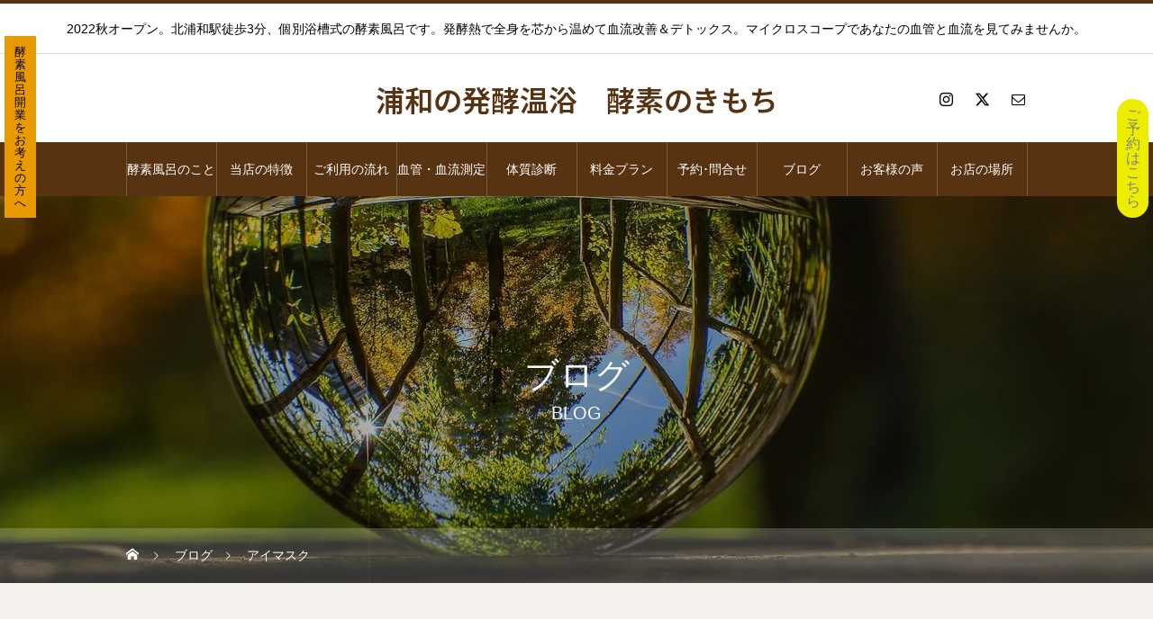

--- FILE ---
content_type: text/html; charset=UTF-8
request_url: https://kouso-urawa.com/tag/%E3%82%A2%E3%82%A4%E3%83%9E%E3%82%B9%E3%82%AF/
body_size: 22277
content:
<!DOCTYPE html>
<html class="pc" dir="ltr" lang="ja" prefix="og: https://ogp.me/ns#">
<head prefix="og: https://ogp.me/ns# fb: https://ogp.me/ns/fb#">
<meta charset="UTF-8">
<!--[if IE]><meta http-equiv="X-UA-Compatible" content="IE=edge"><![endif]-->
<meta name="viewport" content="width=device-width">
<title>アイマスク - 浦和の発酵温浴 酵素のきもち</title>
<meta name="description" content="2022秋オープン。北浦和駅徒歩3分、個別浴槽式の酵素風呂です。発酵熱で全身を芯から温めて血流改善＆デトックス。マイクロスコープであなたの血管と血流を見てみませんか。">
<link rel="pingback" href="https://kouso-urawa.com/xmlrpc.php">
<link rel="shortcut icon" href="https://i0.wp.com/kouso-urawa.com/wp-content/uploads/2022/05/kousonokimochi-logo_h50.png?fit=64%2C50&#038;ssl=1">

		<!-- All in One SEO 4.9.0 - aioseo.com -->
	<meta name="robots" content="max-image-preview:large" />
	<meta name="google-site-verification" content="RTExwf1-7WpunEprcrMu6lmXlpLfgoMOZFvcGJflam8" />
	<link rel="canonical" href="https://kouso-urawa.com/tag/%e3%82%a2%e3%82%a4%e3%83%9e%e3%82%b9%e3%82%af/" />
	<meta name="generator" content="All in One SEO (AIOSEO) 4.9.0" />
		<script type="application/ld+json" class="aioseo-schema">
			{"@context":"https:\/\/schema.org","@graph":[{"@type":"BreadcrumbList","@id":"https:\/\/kouso-urawa.com\/tag\/%E3%82%A2%E3%82%A4%E3%83%9E%E3%82%B9%E3%82%AF\/#breadcrumblist","itemListElement":[{"@type":"ListItem","@id":"https:\/\/kouso-urawa.com#listItem","position":1,"name":"\u30db\u30fc\u30e0","item":"https:\/\/kouso-urawa.com","nextItem":{"@type":"ListItem","@id":"https:\/\/kouso-urawa.com\/tag\/%e3%82%a2%e3%82%a4%e3%83%9e%e3%82%b9%e3%82%af\/#listItem","name":"\u30a2\u30a4\u30de\u30b9\u30af"}},{"@type":"ListItem","@id":"https:\/\/kouso-urawa.com\/tag\/%e3%82%a2%e3%82%a4%e3%83%9e%e3%82%b9%e3%82%af\/#listItem","position":2,"name":"\u30a2\u30a4\u30de\u30b9\u30af","previousItem":{"@type":"ListItem","@id":"https:\/\/kouso-urawa.com#listItem","name":"\u30db\u30fc\u30e0"}}]},{"@type":"CollectionPage","@id":"https:\/\/kouso-urawa.com\/tag\/%E3%82%A2%E3%82%A4%E3%83%9E%E3%82%B9%E3%82%AF\/#collectionpage","url":"https:\/\/kouso-urawa.com\/tag\/%E3%82%A2%E3%82%A4%E3%83%9E%E3%82%B9%E3%82%AF\/","name":"\u30a2\u30a4\u30de\u30b9\u30af - \u6d66\u548c\u306e\u767a\u9175\u6e29\u6d74 \u9175\u7d20\u306e\u304d\u3082\u3061","inLanguage":"ja","isPartOf":{"@id":"https:\/\/kouso-urawa.com\/#website"},"breadcrumb":{"@id":"https:\/\/kouso-urawa.com\/tag\/%E3%82%A2%E3%82%A4%E3%83%9E%E3%82%B9%E3%82%AF\/#breadcrumblist"}},{"@type":"Organization","@id":"https:\/\/kouso-urawa.com\/#organization","name":"\u6d66\u548c\u306e\u9175\u7d20\u6d74\u3000\u9175\u7d20\u306e\u304d\u3082\u3061","description":"2022\u79cb\u30aa\u30fc\u30d7\u30f3\u3002\u5317\u6d66\u548c\u99c5\u5f92\u6b693\u5206\u3001\u500b\u5225\u6d74\u69fd\u5f0f\u306e\u9175\u7d20\u98a8\u5442\u3067\u3059\u3002\u767a\u9175\u71b1\u3067\u5168\u8eab\u3092\u82af\u304b\u3089\u6e29\u3081\u3066\u8840\u6d41\u6539\u5584\uff06\u30c7\u30c8\u30c3\u30af\u30b9\u3002\u30de\u30a4\u30af\u30ed\u30b9\u30b3\u30fc\u30d7\u3067\u3042\u306a\u305f\u306e\u8840\u7ba1\u3068\u8840\u6d41\u3092\u898b\u3066\u307f\u307e\u305b\u3093\u304b\u3002","url":"https:\/\/kouso-urawa.com\/","telephone":"+819055633036","logo":{"@type":"ImageObject","url":"https:\/\/i0.wp.com\/kouso-urawa.com\/wp-content\/uploads\/2022\/05\/kousonokimochi-logo_300_300.jpg?fit=300%2C300&ssl=1","@id":"https:\/\/kouso-urawa.com\/tag\/%E3%82%A2%E3%82%A4%E3%83%9E%E3%82%B9%E3%82%AF\/#organizationLogo","width":300,"height":300,"caption":"\u6d66\u548c\u306e\u9175\u7d20\u6d74\uff08\u9175\u7d20\u98a8\u5442\uff09\u300c\u9175\u7d20\u306e\u304d\u3082\u3061\u300d\u30ed\u30b4"},"image":{"@id":"https:\/\/kouso-urawa.com\/tag\/%E3%82%A2%E3%82%A4%E3%83%9E%E3%82%B9%E3%82%AF\/#organizationLogo"},"sameAs":["https:\/\/twitter.com\/JHoDwEkLKCXebmv","https:\/\/www.instagram.com\/kouso_kimochi\/"]},{"@type":"WebSite","@id":"https:\/\/kouso-urawa.com\/#website","url":"https:\/\/kouso-urawa.com\/","name":"\u6d66\u548c\u306e\u767a\u9175\u6e29\u6d74\u3000\u9175\u7d20\u306e\u304d\u3082\u3061","description":"2022\u79cb\u30aa\u30fc\u30d7\u30f3\u3002\u5317\u6d66\u548c\u99c5\u5f92\u6b693\u5206\u3001\u500b\u5225\u6d74\u69fd\u5f0f\u306e\u9175\u7d20\u98a8\u5442\u3067\u3059\u3002\u767a\u9175\u71b1\u3067\u5168\u8eab\u3092\u82af\u304b\u3089\u6e29\u3081\u3066\u8840\u6d41\u6539\u5584\uff06\u30c7\u30c8\u30c3\u30af\u30b9\u3002\u30de\u30a4\u30af\u30ed\u30b9\u30b3\u30fc\u30d7\u3067\u3042\u306a\u305f\u306e\u8840\u7ba1\u3068\u8840\u6d41\u3092\u898b\u3066\u307f\u307e\u305b\u3093\u304b\u3002","inLanguage":"ja","publisher":{"@id":"https:\/\/kouso-urawa.com\/#organization"}}]}
		</script>
		<script type="text/javascript">
			(function(c,l,a,r,i,t,y){
			c[a]=c[a]||function(){(c[a].q=c[a].q||[]).push(arguments)};t=l.createElement(r);t.async=1;
			t.src="https://www.clarity.ms/tag/"+i+"?ref=aioseo";y=l.getElementsByTagName(r)[0];y.parentNode.insertBefore(t,y);
		})(window, document, "clarity", "script", "cwb5lscdc7");
		</script>
		<!-- All in One SEO -->

<meta property="og:type" content="website">
<meta property="og:url" content="https://kouso-urawa.com/tag/%E3%82%A2%E3%82%A4%E3%83%9E%E3%82%B9%E3%82%AF/">
<meta property="og:title" content="アイマスク - 浦和の発酵温浴 酵素のきもち">
<meta property="og:description" content="2022秋オープン。北浦和駅徒歩3分、個別浴槽式の酵素風呂です。発酵熱で全身を芯から温めて血流改善＆デトックス。マイクロスコープであなたの血管と血流を見てみませんか。">
<meta property="og:site_name" content="浦和の発酵温浴　酵素のきもち">
<meta property="og:image" content="https://i0.wp.com/kouso-urawa.com/wp-content/uploads/2022/12/fef8a24391fad054b4b50671cfbe9b23.jpg?fit=650%2C410&amp;ssl=1">
<meta property="og:image:secure_url" content="https://i0.wp.com/kouso-urawa.com/wp-content/uploads/2022/12/fef8a24391fad054b4b50671cfbe9b23.jpg?fit=650%2C410&amp;ssl=1"> 
<meta property="og:image:width" content="650"> 
<meta property="og:image:height" content="410">
<meta name="twitter:card" content="summary">
<meta name="twitter:site" content="@酵素のきもち">
<meta name="twitter:creator" content="@酵素のきもち">
<meta name="twitter:title" content="アイマスク - 浦和の発酵温浴 酵素のきもち">
<meta property="twitter:description" content="2022秋オープン。北浦和駅徒歩3分、個別浴槽式の酵素風呂です。発酵熱で全身を芯から温めて血流改善＆デトックス。マイクロスコープであなたの血管と血流を見てみませんか。">
<link rel='dns-prefetch' href='//www.googletagmanager.com' />
<link rel='dns-prefetch' href='//stats.wp.com' />
<link rel='preconnect' href='//c0.wp.com' />
<link rel='preconnect' href='//i0.wp.com' />
<link rel="alternate" type="application/rss+xml" title="浦和の発酵温浴　酵素のきもち &raquo; フィード" href="https://kouso-urawa.com/feed/" />
<link rel="alternate" type="application/rss+xml" title="浦和の発酵温浴　酵素のきもち &raquo; コメントフィード" href="https://kouso-urawa.com/comments/feed/" />
<link rel="alternate" type="application/rss+xml" title="浦和の発酵温浴　酵素のきもち &raquo; アイマスク タグのフィード" href="https://kouso-urawa.com/tag/%e3%82%a2%e3%82%a4%e3%83%9e%e3%82%b9%e3%82%af/feed/" />
		<!-- This site uses the Google Analytics by MonsterInsights plugin v9.10.0 - Using Analytics tracking - https://www.monsterinsights.com/ -->
							<script src="//www.googletagmanager.com/gtag/js?id=G-R5F435SQEE"  data-cfasync="false" data-wpfc-render="false" type="text/javascript" async></script>
			<script data-cfasync="false" data-wpfc-render="false" type="text/javascript">
				var mi_version = '9.10.0';
				var mi_track_user = true;
				var mi_no_track_reason = '';
								var MonsterInsightsDefaultLocations = {"page_location":"https:\/\/kouso-urawa.com\/tag\/%E3%82%A2%E3%82%A4%E3%83%9E%E3%82%B9%E3%82%AF\/"};
								if ( typeof MonsterInsightsPrivacyGuardFilter === 'function' ) {
					var MonsterInsightsLocations = (typeof MonsterInsightsExcludeQuery === 'object') ? MonsterInsightsPrivacyGuardFilter( MonsterInsightsExcludeQuery ) : MonsterInsightsPrivacyGuardFilter( MonsterInsightsDefaultLocations );
				} else {
					var MonsterInsightsLocations = (typeof MonsterInsightsExcludeQuery === 'object') ? MonsterInsightsExcludeQuery : MonsterInsightsDefaultLocations;
				}

								var disableStrs = [
										'ga-disable-G-R5F435SQEE',
									];

				/* Function to detect opted out users */
				function __gtagTrackerIsOptedOut() {
					for (var index = 0; index < disableStrs.length; index++) {
						if (document.cookie.indexOf(disableStrs[index] + '=true') > -1) {
							return true;
						}
					}

					return false;
				}

				/* Disable tracking if the opt-out cookie exists. */
				if (__gtagTrackerIsOptedOut()) {
					for (var index = 0; index < disableStrs.length; index++) {
						window[disableStrs[index]] = true;
					}
				}

				/* Opt-out function */
				function __gtagTrackerOptout() {
					for (var index = 0; index < disableStrs.length; index++) {
						document.cookie = disableStrs[index] + '=true; expires=Thu, 31 Dec 2099 23:59:59 UTC; path=/';
						window[disableStrs[index]] = true;
					}
				}

				if ('undefined' === typeof gaOptout) {
					function gaOptout() {
						__gtagTrackerOptout();
					}
				}
								window.dataLayer = window.dataLayer || [];

				window.MonsterInsightsDualTracker = {
					helpers: {},
					trackers: {},
				};
				if (mi_track_user) {
					function __gtagDataLayer() {
						dataLayer.push(arguments);
					}

					function __gtagTracker(type, name, parameters) {
						if (!parameters) {
							parameters = {};
						}

						if (parameters.send_to) {
							__gtagDataLayer.apply(null, arguments);
							return;
						}

						if (type === 'event') {
														parameters.send_to = monsterinsights_frontend.v4_id;
							var hookName = name;
							if (typeof parameters['event_category'] !== 'undefined') {
								hookName = parameters['event_category'] + ':' + name;
							}

							if (typeof MonsterInsightsDualTracker.trackers[hookName] !== 'undefined') {
								MonsterInsightsDualTracker.trackers[hookName](parameters);
							} else {
								__gtagDataLayer('event', name, parameters);
							}
							
						} else {
							__gtagDataLayer.apply(null, arguments);
						}
					}

					__gtagTracker('js', new Date());
					__gtagTracker('set', {
						'developer_id.dZGIzZG': true,
											});
					if ( MonsterInsightsLocations.page_location ) {
						__gtagTracker('set', MonsterInsightsLocations);
					}
										__gtagTracker('config', 'G-R5F435SQEE', {"forceSSL":"true","link_attribution":"true"} );
										window.gtag = __gtagTracker;										(function () {
						/* https://developers.google.com/analytics/devguides/collection/analyticsjs/ */
						/* ga and __gaTracker compatibility shim. */
						var noopfn = function () {
							return null;
						};
						var newtracker = function () {
							return new Tracker();
						};
						var Tracker = function () {
							return null;
						};
						var p = Tracker.prototype;
						p.get = noopfn;
						p.set = noopfn;
						p.send = function () {
							var args = Array.prototype.slice.call(arguments);
							args.unshift('send');
							__gaTracker.apply(null, args);
						};
						var __gaTracker = function () {
							var len = arguments.length;
							if (len === 0) {
								return;
							}
							var f = arguments[len - 1];
							if (typeof f !== 'object' || f === null || typeof f.hitCallback !== 'function') {
								if ('send' === arguments[0]) {
									var hitConverted, hitObject = false, action;
									if ('event' === arguments[1]) {
										if ('undefined' !== typeof arguments[3]) {
											hitObject = {
												'eventAction': arguments[3],
												'eventCategory': arguments[2],
												'eventLabel': arguments[4],
												'value': arguments[5] ? arguments[5] : 1,
											}
										}
									}
									if ('pageview' === arguments[1]) {
										if ('undefined' !== typeof arguments[2]) {
											hitObject = {
												'eventAction': 'page_view',
												'page_path': arguments[2],
											}
										}
									}
									if (typeof arguments[2] === 'object') {
										hitObject = arguments[2];
									}
									if (typeof arguments[5] === 'object') {
										Object.assign(hitObject, arguments[5]);
									}
									if ('undefined' !== typeof arguments[1].hitType) {
										hitObject = arguments[1];
										if ('pageview' === hitObject.hitType) {
											hitObject.eventAction = 'page_view';
										}
									}
									if (hitObject) {
										action = 'timing' === arguments[1].hitType ? 'timing_complete' : hitObject.eventAction;
										hitConverted = mapArgs(hitObject);
										__gtagTracker('event', action, hitConverted);
									}
								}
								return;
							}

							function mapArgs(args) {
								var arg, hit = {};
								var gaMap = {
									'eventCategory': 'event_category',
									'eventAction': 'event_action',
									'eventLabel': 'event_label',
									'eventValue': 'event_value',
									'nonInteraction': 'non_interaction',
									'timingCategory': 'event_category',
									'timingVar': 'name',
									'timingValue': 'value',
									'timingLabel': 'event_label',
									'page': 'page_path',
									'location': 'page_location',
									'title': 'page_title',
									'referrer' : 'page_referrer',
								};
								for (arg in args) {
																		if (!(!args.hasOwnProperty(arg) || !gaMap.hasOwnProperty(arg))) {
										hit[gaMap[arg]] = args[arg];
									} else {
										hit[arg] = args[arg];
									}
								}
								return hit;
							}

							try {
								f.hitCallback();
							} catch (ex) {
							}
						};
						__gaTracker.create = newtracker;
						__gaTracker.getByName = newtracker;
						__gaTracker.getAll = function () {
							return [];
						};
						__gaTracker.remove = noopfn;
						__gaTracker.loaded = true;
						window['__gaTracker'] = __gaTracker;
					})();
									} else {
										console.log("");
					(function () {
						function __gtagTracker() {
							return null;
						}

						window['__gtagTracker'] = __gtagTracker;
						window['gtag'] = __gtagTracker;
					})();
									}
			</script>
							<!-- / Google Analytics by MonsterInsights -->
		<link rel="manifest" href="https://kouso-urawa.com/tcdpwa-manifest.json">
<script>
  if ('serviceWorker' in navigator) {
    window.addEventListener('load', () => {
      // ここでルート直下を指すURLを指定
      navigator.serviceWorker.register('https://kouso-urawa.com/tcd-pwa-sw.js')
        .then(reg => {
          console.log('Service Worker registered. Scope is:', reg.scope);
        })
        .catch(err => {
          console.error('Service Worker registration failed:', err);
        });
    });
  }
</script>
<link rel="preconnect" href="https://fonts.googleapis.com">
<link rel="preconnect" href="https://fonts.gstatic.com" crossorigin>
<link href="https://fonts.googleapis.com/css2?family=Noto+Sans+JP:wght@400;600" rel="stylesheet">
<style id='wp-img-auto-sizes-contain-inline-css' type='text/css'>
img:is([sizes=auto i],[sizes^="auto," i]){contain-intrinsic-size:3000px 1500px}
/*# sourceURL=wp-img-auto-sizes-contain-inline-css */
</style>
<link rel='stylesheet' id='style-css' href='https://kouso-urawa.com/wp-content/themes/heal_tcd077/style.css?ver=2.9.2' type='text/css' media='all' />
<style id='wp-emoji-styles-inline-css' type='text/css'>

	img.wp-smiley, img.emoji {
		display: inline !important;
		border: none !important;
		box-shadow: none !important;
		height: 1em !important;
		width: 1em !important;
		margin: 0 0.07em !important;
		vertical-align: -0.1em !important;
		background: none !important;
		padding: 0 !important;
	}
/*# sourceURL=wp-emoji-styles-inline-css */
</style>
<style id='wp-block-library-inline-css' type='text/css'>
:root{--wp-block-synced-color:#7a00df;--wp-block-synced-color--rgb:122,0,223;--wp-bound-block-color:var(--wp-block-synced-color);--wp-editor-canvas-background:#ddd;--wp-admin-theme-color:#007cba;--wp-admin-theme-color--rgb:0,124,186;--wp-admin-theme-color-darker-10:#006ba1;--wp-admin-theme-color-darker-10--rgb:0,107,160.5;--wp-admin-theme-color-darker-20:#005a87;--wp-admin-theme-color-darker-20--rgb:0,90,135;--wp-admin-border-width-focus:2px}@media (min-resolution:192dpi){:root{--wp-admin-border-width-focus:1.5px}}.wp-element-button{cursor:pointer}:root .has-very-light-gray-background-color{background-color:#eee}:root .has-very-dark-gray-background-color{background-color:#313131}:root .has-very-light-gray-color{color:#eee}:root .has-very-dark-gray-color{color:#313131}:root .has-vivid-green-cyan-to-vivid-cyan-blue-gradient-background{background:linear-gradient(135deg,#00d084,#0693e3)}:root .has-purple-crush-gradient-background{background:linear-gradient(135deg,#34e2e4,#4721fb 50%,#ab1dfe)}:root .has-hazy-dawn-gradient-background{background:linear-gradient(135deg,#faaca8,#dad0ec)}:root .has-subdued-olive-gradient-background{background:linear-gradient(135deg,#fafae1,#67a671)}:root .has-atomic-cream-gradient-background{background:linear-gradient(135deg,#fdd79a,#004a59)}:root .has-nightshade-gradient-background{background:linear-gradient(135deg,#330968,#31cdcf)}:root .has-midnight-gradient-background{background:linear-gradient(135deg,#020381,#2874fc)}:root{--wp--preset--font-size--normal:16px;--wp--preset--font-size--huge:42px}.has-regular-font-size{font-size:1em}.has-larger-font-size{font-size:2.625em}.has-normal-font-size{font-size:var(--wp--preset--font-size--normal)}.has-huge-font-size{font-size:var(--wp--preset--font-size--huge)}.has-text-align-center{text-align:center}.has-text-align-left{text-align:left}.has-text-align-right{text-align:right}.has-fit-text{white-space:nowrap!important}#end-resizable-editor-section{display:none}.aligncenter{clear:both}.items-justified-left{justify-content:flex-start}.items-justified-center{justify-content:center}.items-justified-right{justify-content:flex-end}.items-justified-space-between{justify-content:space-between}.screen-reader-text{border:0;clip-path:inset(50%);height:1px;margin:-1px;overflow:hidden;padding:0;position:absolute;width:1px;word-wrap:normal!important}.screen-reader-text:focus{background-color:#ddd;clip-path:none;color:#444;display:block;font-size:1em;height:auto;left:5px;line-height:normal;padding:15px 23px 14px;text-decoration:none;top:5px;width:auto;z-index:100000}html :where(.has-border-color){border-style:solid}html :where([style*=border-top-color]){border-top-style:solid}html :where([style*=border-right-color]){border-right-style:solid}html :where([style*=border-bottom-color]){border-bottom-style:solid}html :where([style*=border-left-color]){border-left-style:solid}html :where([style*=border-width]){border-style:solid}html :where([style*=border-top-width]){border-top-style:solid}html :where([style*=border-right-width]){border-right-style:solid}html :where([style*=border-bottom-width]){border-bottom-style:solid}html :where([style*=border-left-width]){border-left-style:solid}html :where(img[class*=wp-image-]){height:auto;max-width:100%}:where(figure){margin:0 0 1em}html :where(.is-position-sticky){--wp-admin--admin-bar--position-offset:var(--wp-admin--admin-bar--height,0px)}@media screen and (max-width:600px){html :where(.is-position-sticky){--wp-admin--admin-bar--position-offset:0px}}

/*# sourceURL=wp-block-library-inline-css */
</style><style id='global-styles-inline-css' type='text/css'>
:root{--wp--preset--aspect-ratio--square: 1;--wp--preset--aspect-ratio--4-3: 4/3;--wp--preset--aspect-ratio--3-4: 3/4;--wp--preset--aspect-ratio--3-2: 3/2;--wp--preset--aspect-ratio--2-3: 2/3;--wp--preset--aspect-ratio--16-9: 16/9;--wp--preset--aspect-ratio--9-16: 9/16;--wp--preset--color--black: #000000;--wp--preset--color--cyan-bluish-gray: #abb8c3;--wp--preset--color--white: #ffffff;--wp--preset--color--pale-pink: #f78da7;--wp--preset--color--vivid-red: #cf2e2e;--wp--preset--color--luminous-vivid-orange: #ff6900;--wp--preset--color--luminous-vivid-amber: #fcb900;--wp--preset--color--light-green-cyan: #7bdcb5;--wp--preset--color--vivid-green-cyan: #00d084;--wp--preset--color--pale-cyan-blue: #8ed1fc;--wp--preset--color--vivid-cyan-blue: #0693e3;--wp--preset--color--vivid-purple: #9b51e0;--wp--preset--gradient--vivid-cyan-blue-to-vivid-purple: linear-gradient(135deg,rgb(6,147,227) 0%,rgb(155,81,224) 100%);--wp--preset--gradient--light-green-cyan-to-vivid-green-cyan: linear-gradient(135deg,rgb(122,220,180) 0%,rgb(0,208,130) 100%);--wp--preset--gradient--luminous-vivid-amber-to-luminous-vivid-orange: linear-gradient(135deg,rgb(252,185,0) 0%,rgb(255,105,0) 100%);--wp--preset--gradient--luminous-vivid-orange-to-vivid-red: linear-gradient(135deg,rgb(255,105,0) 0%,rgb(207,46,46) 100%);--wp--preset--gradient--very-light-gray-to-cyan-bluish-gray: linear-gradient(135deg,rgb(238,238,238) 0%,rgb(169,184,195) 100%);--wp--preset--gradient--cool-to-warm-spectrum: linear-gradient(135deg,rgb(74,234,220) 0%,rgb(151,120,209) 20%,rgb(207,42,186) 40%,rgb(238,44,130) 60%,rgb(251,105,98) 80%,rgb(254,248,76) 100%);--wp--preset--gradient--blush-light-purple: linear-gradient(135deg,rgb(255,206,236) 0%,rgb(152,150,240) 100%);--wp--preset--gradient--blush-bordeaux: linear-gradient(135deg,rgb(254,205,165) 0%,rgb(254,45,45) 50%,rgb(107,0,62) 100%);--wp--preset--gradient--luminous-dusk: linear-gradient(135deg,rgb(255,203,112) 0%,rgb(199,81,192) 50%,rgb(65,88,208) 100%);--wp--preset--gradient--pale-ocean: linear-gradient(135deg,rgb(255,245,203) 0%,rgb(182,227,212) 50%,rgb(51,167,181) 100%);--wp--preset--gradient--electric-grass: linear-gradient(135deg,rgb(202,248,128) 0%,rgb(113,206,126) 100%);--wp--preset--gradient--midnight: linear-gradient(135deg,rgb(2,3,129) 0%,rgb(40,116,252) 100%);--wp--preset--font-size--small: 13px;--wp--preset--font-size--medium: 20px;--wp--preset--font-size--large: 36px;--wp--preset--font-size--x-large: 42px;--wp--preset--spacing--20: 0.44rem;--wp--preset--spacing--30: 0.67rem;--wp--preset--spacing--40: 1rem;--wp--preset--spacing--50: 1.5rem;--wp--preset--spacing--60: 2.25rem;--wp--preset--spacing--70: 3.38rem;--wp--preset--spacing--80: 5.06rem;--wp--preset--shadow--natural: 6px 6px 9px rgba(0, 0, 0, 0.2);--wp--preset--shadow--deep: 12px 12px 50px rgba(0, 0, 0, 0.4);--wp--preset--shadow--sharp: 6px 6px 0px rgba(0, 0, 0, 0.2);--wp--preset--shadow--outlined: 6px 6px 0px -3px rgb(255, 255, 255), 6px 6px rgb(0, 0, 0);--wp--preset--shadow--crisp: 6px 6px 0px rgb(0, 0, 0);}:where(.is-layout-flex){gap: 0.5em;}:where(.is-layout-grid){gap: 0.5em;}body .is-layout-flex{display: flex;}.is-layout-flex{flex-wrap: wrap;align-items: center;}.is-layout-flex > :is(*, div){margin: 0;}body .is-layout-grid{display: grid;}.is-layout-grid > :is(*, div){margin: 0;}:where(.wp-block-columns.is-layout-flex){gap: 2em;}:where(.wp-block-columns.is-layout-grid){gap: 2em;}:where(.wp-block-post-template.is-layout-flex){gap: 1.25em;}:where(.wp-block-post-template.is-layout-grid){gap: 1.25em;}.has-black-color{color: var(--wp--preset--color--black) !important;}.has-cyan-bluish-gray-color{color: var(--wp--preset--color--cyan-bluish-gray) !important;}.has-white-color{color: var(--wp--preset--color--white) !important;}.has-pale-pink-color{color: var(--wp--preset--color--pale-pink) !important;}.has-vivid-red-color{color: var(--wp--preset--color--vivid-red) !important;}.has-luminous-vivid-orange-color{color: var(--wp--preset--color--luminous-vivid-orange) !important;}.has-luminous-vivid-amber-color{color: var(--wp--preset--color--luminous-vivid-amber) !important;}.has-light-green-cyan-color{color: var(--wp--preset--color--light-green-cyan) !important;}.has-vivid-green-cyan-color{color: var(--wp--preset--color--vivid-green-cyan) !important;}.has-pale-cyan-blue-color{color: var(--wp--preset--color--pale-cyan-blue) !important;}.has-vivid-cyan-blue-color{color: var(--wp--preset--color--vivid-cyan-blue) !important;}.has-vivid-purple-color{color: var(--wp--preset--color--vivid-purple) !important;}.has-black-background-color{background-color: var(--wp--preset--color--black) !important;}.has-cyan-bluish-gray-background-color{background-color: var(--wp--preset--color--cyan-bluish-gray) !important;}.has-white-background-color{background-color: var(--wp--preset--color--white) !important;}.has-pale-pink-background-color{background-color: var(--wp--preset--color--pale-pink) !important;}.has-vivid-red-background-color{background-color: var(--wp--preset--color--vivid-red) !important;}.has-luminous-vivid-orange-background-color{background-color: var(--wp--preset--color--luminous-vivid-orange) !important;}.has-luminous-vivid-amber-background-color{background-color: var(--wp--preset--color--luminous-vivid-amber) !important;}.has-light-green-cyan-background-color{background-color: var(--wp--preset--color--light-green-cyan) !important;}.has-vivid-green-cyan-background-color{background-color: var(--wp--preset--color--vivid-green-cyan) !important;}.has-pale-cyan-blue-background-color{background-color: var(--wp--preset--color--pale-cyan-blue) !important;}.has-vivid-cyan-blue-background-color{background-color: var(--wp--preset--color--vivid-cyan-blue) !important;}.has-vivid-purple-background-color{background-color: var(--wp--preset--color--vivid-purple) !important;}.has-black-border-color{border-color: var(--wp--preset--color--black) !important;}.has-cyan-bluish-gray-border-color{border-color: var(--wp--preset--color--cyan-bluish-gray) !important;}.has-white-border-color{border-color: var(--wp--preset--color--white) !important;}.has-pale-pink-border-color{border-color: var(--wp--preset--color--pale-pink) !important;}.has-vivid-red-border-color{border-color: var(--wp--preset--color--vivid-red) !important;}.has-luminous-vivid-orange-border-color{border-color: var(--wp--preset--color--luminous-vivid-orange) !important;}.has-luminous-vivid-amber-border-color{border-color: var(--wp--preset--color--luminous-vivid-amber) !important;}.has-light-green-cyan-border-color{border-color: var(--wp--preset--color--light-green-cyan) !important;}.has-vivid-green-cyan-border-color{border-color: var(--wp--preset--color--vivid-green-cyan) !important;}.has-pale-cyan-blue-border-color{border-color: var(--wp--preset--color--pale-cyan-blue) !important;}.has-vivid-cyan-blue-border-color{border-color: var(--wp--preset--color--vivid-cyan-blue) !important;}.has-vivid-purple-border-color{border-color: var(--wp--preset--color--vivid-purple) !important;}.has-vivid-cyan-blue-to-vivid-purple-gradient-background{background: var(--wp--preset--gradient--vivid-cyan-blue-to-vivid-purple) !important;}.has-light-green-cyan-to-vivid-green-cyan-gradient-background{background: var(--wp--preset--gradient--light-green-cyan-to-vivid-green-cyan) !important;}.has-luminous-vivid-amber-to-luminous-vivid-orange-gradient-background{background: var(--wp--preset--gradient--luminous-vivid-amber-to-luminous-vivid-orange) !important;}.has-luminous-vivid-orange-to-vivid-red-gradient-background{background: var(--wp--preset--gradient--luminous-vivid-orange-to-vivid-red) !important;}.has-very-light-gray-to-cyan-bluish-gray-gradient-background{background: var(--wp--preset--gradient--very-light-gray-to-cyan-bluish-gray) !important;}.has-cool-to-warm-spectrum-gradient-background{background: var(--wp--preset--gradient--cool-to-warm-spectrum) !important;}.has-blush-light-purple-gradient-background{background: var(--wp--preset--gradient--blush-light-purple) !important;}.has-blush-bordeaux-gradient-background{background: var(--wp--preset--gradient--blush-bordeaux) !important;}.has-luminous-dusk-gradient-background{background: var(--wp--preset--gradient--luminous-dusk) !important;}.has-pale-ocean-gradient-background{background: var(--wp--preset--gradient--pale-ocean) !important;}.has-electric-grass-gradient-background{background: var(--wp--preset--gradient--electric-grass) !important;}.has-midnight-gradient-background{background: var(--wp--preset--gradient--midnight) !important;}.has-small-font-size{font-size: var(--wp--preset--font-size--small) !important;}.has-medium-font-size{font-size: var(--wp--preset--font-size--medium) !important;}.has-large-font-size{font-size: var(--wp--preset--font-size--large) !important;}.has-x-large-font-size{font-size: var(--wp--preset--font-size--x-large) !important;}
/*# sourceURL=global-styles-inline-css */
</style>

<style id='classic-theme-styles-inline-css' type='text/css'>
/*! This file is auto-generated */
.wp-block-button__link{color:#fff;background-color:#32373c;border-radius:9999px;box-shadow:none;text-decoration:none;padding:calc(.667em + 2px) calc(1.333em + 2px);font-size:1.125em}.wp-block-file__button{background:#32373c;color:#fff;text-decoration:none}
/*# sourceURL=/wp-includes/css/classic-themes.min.css */
</style>
<link rel='stylesheet' id='contact-form-7-css' href='https://kouso-urawa.com/wp-content/plugins/contact-form-7/includes/css/styles.css?ver=6.1.3' type='text/css' media='all' />
<link rel='stylesheet' id='tcd-maps-css' href='https://kouso-urawa.com/wp-content/plugins/tcd-google-maps/admin.css?ver=6.9' type='text/css' media='all' />
<style>:root {
  --tcd-font-type1: Arial,"Hiragino Sans","Yu Gothic Medium","Meiryo",sans-serif;
  --tcd-font-type2: "Times New Roman",Times,"Yu Mincho","游明朝","游明朝体","Hiragino Mincho Pro",serif;
  --tcd-font-type3: Palatino,"Yu Kyokasho","游教科書体","UD デジタル 教科書体 N","游明朝","游明朝体","Hiragino Mincho Pro","Meiryo",serif;
  --tcd-font-type-logo: "Noto Sans JP",sans-serif;
}</style>
<script type="text/javascript" src="https://c0.wp.com/c/6.9/wp-includes/js/jquery/jquery.min.js" id="jquery-core-js"></script>
<script type="text/javascript" src="https://c0.wp.com/c/6.9/wp-includes/js/jquery/jquery-migrate.min.js" id="jquery-migrate-js"></script>
<script type="text/javascript" src="https://kouso-urawa.com/wp-content/plugins/google-analytics-for-wordpress/assets/js/frontend-gtag.min.js?ver=9.10.0" id="monsterinsights-frontend-script-js" async="async" data-wp-strategy="async"></script>
<script data-cfasync="false" data-wpfc-render="false" type="text/javascript" id='monsterinsights-frontend-script-js-extra'>/* <![CDATA[ */
var monsterinsights_frontend = {"js_events_tracking":"true","download_extensions":"doc,pdf,ppt,zip,xls,docx,pptx,xlsx","inbound_paths":"[{\"path\":\"\\\/go\\\/\",\"label\":\"affiliate\"},{\"path\":\"\\\/recommend\\\/\",\"label\":\"affiliate\"}]","home_url":"https:\/\/kouso-urawa.com","hash_tracking":"false","v4_id":"G-R5F435SQEE"};/* ]]> */
</script>

<!-- Site Kit によって追加された Google タグ（gtag.js）スニペット -->
<!-- Google アナリティクス スニペット (Site Kit が追加) -->
<script type="text/javascript" src="https://www.googletagmanager.com/gtag/js?id=G-R5F435SQEE" id="google_gtagjs-js" async></script>
<script type="text/javascript" id="google_gtagjs-js-after">
/* <![CDATA[ */
window.dataLayer = window.dataLayer || [];function gtag(){dataLayer.push(arguments);}
gtag("set","linker",{"domains":["kouso-urawa.com"]});
gtag("js", new Date());
gtag("set", "developer_id.dZTNiMT", true);
gtag("config", "G-R5F435SQEE");
//# sourceURL=google_gtagjs-js-after
/* ]]> */
</script>
<link rel="https://api.w.org/" href="https://kouso-urawa.com/wp-json/" /><link rel="alternate" title="JSON" type="application/json" href="https://kouso-urawa.com/wp-json/wp/v2/tags/872" /><meta name="generator" content="Site Kit by Google 1.166.0" />	<style>img#wpstats{display:none}</style>
		<link rel="stylesheet" href="https://kouso-urawa.com/wp-content/themes/heal_tcd077/css/design-plus.css?ver=2.9.2">
<link rel="stylesheet" href="https://kouso-urawa.com/wp-content/themes/heal_tcd077/css/sns-botton.css?ver=2.9.2">
<link rel="stylesheet" media="screen and (max-width:1151px)" href="https://kouso-urawa.com/wp-content/themes/heal_tcd077/css/responsive.css?ver=2.9.2">
<link rel="stylesheet" media="screen and (max-width:1151px)" href="https://kouso-urawa.com/wp-content/themes/heal_tcd077/css/footer-bar.css?ver=2.9.2">

<script src="https://kouso-urawa.com/wp-content/themes/heal_tcd077/js/jquery.easing.1.4.js?ver=2.9.2"></script>
<script src="https://kouso-urawa.com/wp-content/themes/heal_tcd077/js/jscript.js?ver=2.9.2"></script>
<script src="https://kouso-urawa.com/wp-content/themes/heal_tcd077/js/comment.js?ver=2.9.2"></script>

<link rel="stylesheet" href="https://kouso-urawa.com/wp-content/themes/heal_tcd077/js/simplebar.css?ver=2.9.2">
<script src="https://kouso-urawa.com/wp-content/themes/heal_tcd077/js/simplebar.min.js?ver=2.9.2"></script>




<style type="text/css">

body, input, textarea { font-family: var(--tcd-font-type1); }


.rich_font, .p-vertical { font-family: var(--tcd-font-type1);  }

.widget_headline { font-family:  var(--tcd-font-type1); }


.button_font { font-family: var(--tcd-font-type1); }

.rich_font_1 { font-family: var(--tcd-font-type1); }
.rich_font_2 { font-family: var(--tcd-font-type2); font-weight:500; }
.rich_font_3 { font-family: var(--tcd-font-type3); font-weight:500; }
.rich_font_logo { font-family: var(--tcd-font-type-logo); font-weight: bold !important;}


#site_desc { font-size:14px; }
@media screen and (max-width:750px) {
  #site_desc { font-size:11px; }
}
#global_menu { background:#573312; }
#global_menu > ul { border-color:#795c41; }
#global_menu > ul > li { border-color:#795c41; }
#global_menu > ul > li > a { color:#ffffff; }
#global_menu > ul > li > a:hover, #global_menu > ul > li.megamenu_parent.active_button > a { color:#bfa898; }
#global_menu ul ul { font-family: "Hiragino Sans", "ヒラギノ角ゴ ProN", "Hiragino Kaku Gothic ProN", "游ゴシック", YuGothic, "メイリオ", Meiryo, sans-serif !important; }
#global_menu ul ul a { color:#FFFFFF; background:#000000; }
#global_menu ul ul a:hover { background:#462809; }
#global_menu ul ul li.menu-item-has-children > a:before { color:#FFFFFF; }
#drawer_menu { background:#222222; }
#mobile_menu a { color:#ffffff; background:#222222; border-bottom:1px solid #444444; }
#mobile_menu li li a { color:#ffffff; background:#333333; }
#mobile_menu a:hover, #drawer_menu .close_button:hover, #mobile_menu .child_menu_button:hover { color:#ffffff; background:#ff7f00; }
#mobile_menu li li a:hover { color:#ffffff; }
.megamenu_menu_list { background:rgba(0,0,0,0.5); }
.megamenu_menu_list .title_area { background:rgba(52,30,9,0.5); }
.megamenu_menu_list .title { font-size:26px; }
.megamenu_menu_list .title span { font-size:16px; }
.megamenu_blog_list { background:rgba(0,0,0,0.5); }
.megamenu_blog_list .post_list .title_area {
  background: -moz-linear-gradient(top,  rgba(0,0,0,0) 0%, rgba(0,0,0,0.8) 100%);
  background: -webkit-linear-gradient(top,  rgba(0,0,0,0) 0%,rgba(0,0,0,0.8) 100%);
  background: linear-gradient(to bottom,  rgba(0,0,0,0) 0%,rgba(0,0,0,0.8) 100%);
}
.megamenu_blog_list .post_list .title { font-size:14px; }
.megamenu_blog_list .menu_area a:hover, .megamenu_blog_list .menu_area li.active a { color:#bfa898; }
#bread_crumb { background:rgba(255,255,255,0.2); }
#footer_banner .title { font-size:22px; color:#ffffff; background:rgba(52,30,9,0.5); }
@media screen and (max-width:750px) {
  #footer_banner .title { font-size:20px; }
}
#footer_button a { color:#58330c  !important; border-color:#59340e; }
#footer_button a:hover { color:#ffffff !important; background:#472805; border-color:#472805; }

#page_header .headline { color:#FFFFFF; }
#page_header .headline { font-size:38px; }
#catch_area .catch { font-size:38px; color:#58330d; }
#catch_area .desc { font-size:16px; }
.blog_list .title { font-size:16px; }
#post_title_area .title { font-size:28px; }
#article .post_content { font-size:16px; }
#related_post .headline, #comments .headline { font-size:16px; color:#ffffff; background:#58330d; }
@media screen and (max-width:750px) {
  #page_header .headline { font-size:22px; }
  #page_header .sub_title { font-size:12px; }
  #catch_area .catch { font-size:22px; }
  #catch_area .desc { font-size:14px; }
  .blog_list .title { font-size:14px; }
  #post_title_area .title { font-size:20px; }
  #article .post_content { font-size:14px; }
  #related_post .headline, #comments .headline { font-size:14px; }
}

.author_profile a.avatar img, .animate_image img, .animate_background .image, #recipe_archive .blur_image {
  width:100%; height:auto;
  -webkit-transition: transform  0.75s ease;
  transition: transform  0.75s ease;
}
.author_profile a.avatar:hover img, .animate_image:hover img, .animate_background:hover .image, #recipe_archive a:hover .blur_image {
  -webkit-transform: scale(1.2);
  transform: scale(1.2);
}




a { color:#000; }

#header_logo a, #footer_logo a, #comment_headline, .tcd_category_list a:hover, .tcd_category_list .child_menu_button:hover, #post_title_area .post_meta a:hover, #news_list a:hover .date, .index_blog .blog_list .post_meta li a:hover,
  .cardlink_title a:hover, #related_post .item a:hover, .comment a:hover, .comment_form_wrapper a:hover, .author_profile a:hover, .author_profile .author_link li a:hover:before, #post_meta_bottom a:hover,
    #searchform .submit_button:hover:before, .styled_post_list1 a:hover .title_area, .styled_post_list1 a:hover .date, .p-dropdown__title:hover:after, .p-dropdown__list li a:hover, #menu_button:hover:before
  { color: #573312; }
.author_profile .author_link li.note a:hover:before{ background-color: #573312; }

#submit_comment:hover, #cancel_comment_reply a:hover, #wp-calendar #prev a:hover, #wp-calendar #next a:hover, #wp-calendar td a:hover, #p_readmore .button, .page_navi span.current, .page_navi a:hover, #post_pagination p, #post_pagination a:hover, .c-pw__btn:hover, #post_pagination a:hover, .q_styled_ol li:before, .widget_tag_cloud .tagcloud a:hover
  { background-color: #573312; }

#header, #comment_textarea textarea:focus, .c-pw__box-input:focus, .page_navi span.current, .page_navi a:hover, #post_pagination p, #post_pagination a:hover
  { border-color: #573312; }

a:hover, #header_logo a:hover, #footer_logo a:hover, #bread_crumb a:hover, #bread_crumb li.home a:hover:before, #next_prev_post a:hover, #next_prev_post a:hover:before, #schedule_list_headline_pc a:hover:before, #staff_single_header li a:hover:before, #header_social_link li a:hover:before, .blog_list .post_meta li a:hover
  { color: #999999; }
#header_social_link li.note a:hover:before{ background-color: #999999; }

#p_readmore .button:hover
  { background-color: #999999; }
.post_content a, .custom-html-widget a { color:#000000; }
.post_content a:hover, .custom-html-widget a:hover { color:#999999; }
body { background:#f4f0ec; }

.styled_h2 {
  font-size:22px !important; text-align:left; color:#000000;   border-top:1px solid #222222;
  border-bottom:1px solid #222222;
  border-left:0px solid #222222;
  border-right:0px solid #222222;
  padding:30px 0px 30px 0px !important;
  margin:0px 0px 30px !important;
}
.styled_h3 {
  font-size:20px !important; text-align:left; color:#000000;   border-top:2px solid #222222;
  border-bottom:1px solid #dddddd;
  border-left:0px solid #dddddd;
  border-right:0px solid #dddddd;
  padding:30px 0px 30px 20px !important;
  margin:0px 0px 30px !important;
}
.styled_h4 {
  font-size:18px !important; text-align:left; color:#000000;   border-top:0px solid #dddddd;
  border-bottom:0px solid #dddddd;
  border-left:2px solid #222222;
  border-right:0px solid #dddddd;
  padding:10px 0px 10px 15px !important;
  margin:0px 0px 30px !important;
}
.styled_h5 {
  font-size:16px !important; text-align:left; color:#000000;   border-top:0px solid #dddddd;
  border-bottom:0px solid #dddddd;
  border-left:0px solid #dddddd;
  border-right:0px solid #dddddd;
  padding:15px 15px 15px 15px !important;
  margin:0px 0px 30px !important;
}
.q_custom_button1 { background: #535353; color: #ffffff !important; border-color: #535353 !important; }
.q_custom_button1:hover, .q_custom_button1:focus { background: #7d7d7d; color: #ffffff !important; border-color: #7d7d7d !important; }
.q_custom_button2 { background: #20bf55; color: #ffffff !important; border-color: #20bf55 !important; }
.q_custom_button2:hover, .q_custom_button2:focus { background: #7ae582; color: #ffffff !important; border-color: #7ae582 !important; }
.q_custom_button3 { background: #b5838d; color: #ffffff !important; border-color: #b5838d !important; }
.q_custom_button3:hover, .q_custom_button3:focus { background: #e5989b; color: #ffffff !important; border-color: #e5989b !important; }
.speech_balloon_left1 .speach_balloon_text { background-color: #ffdfdf; border-color: #ffdfdf; color: #000000 }
.speech_balloon_left1 .speach_balloon_text::before { border-right-color: #ffdfdf }
.speech_balloon_left1 .speach_balloon_text::after { border-right-color: #ffdfdf }
.speech_balloon_left2 .speach_balloon_text { background-color: #ffffff; border-color: #ff5353; color: #000000 }
.speech_balloon_left2 .speach_balloon_text::before { border-right-color: #ff5353 }
.speech_balloon_left2 .speach_balloon_text::after { border-right-color: #ffffff }
.speech_balloon_right1 .speach_balloon_text { background-color: #ccf4ff; border-color: #ccf4ff; color: #000000 }
.speech_balloon_right1 .speach_balloon_text::before { border-left-color: #ccf4ff }
.speech_balloon_right1 .speach_balloon_text::after { border-left-color: #ccf4ff }
.speech_balloon_right2 .speach_balloon_text { background-color: #ffffff; border-color: #0789b5; color: #000000 }
.speech_balloon_right2 .speach_balloon_text::before { border-left-color: #0789b5 }
.speech_balloon_right2 .speach_balloon_text::after { border-left-color: #ffffff }

</style>

<script>
jQuery(function ($) {
	var $window = $(window);
	var $body = $('body');
  // クイックタグ - underline ------------------------------------------
  if ($('.q_underline').length) {
    var gradient_prefix = null;
    $('.q_underline').each(function(){
      var bbc = $(this).css('borderBottomColor');
      if (jQuery.inArray(bbc, ['transparent', 'rgba(0, 0, 0, 0)']) == -1) {
        if (gradient_prefix === null) {
          gradient_prefix = '';
          var ua = navigator.userAgent.toLowerCase();
          if (/webkit/.test(ua)) {
            gradient_prefix = '-webkit-';
          } else if (/firefox/.test(ua)) {
            gradient_prefix = '-moz-';
          } else {
            gradient_prefix = '';
          }
        }
        $(this).css('borderBottomColor', 'transparent');
        if (gradient_prefix) {
          $(this).css('backgroundImage', gradient_prefix+'linear-gradient(left, transparent 50%, '+bbc+ ' 50%)');
        } else {
          $(this).css('backgroundImage', 'linear-gradient(to right, transparent 50%, '+bbc+ ' 50%)');
        }
      }
    });
    $window.on('scroll.q_underline', function(){
      $('.q_underline:not(.is-active)').each(function(){
        if ($body.hasClass('show-serumtal')) {
          var left = $(this).offset().left;
          if (window.scrollX > left - window.innerHeight) {
            $(this).addClass('is-active');
          }
        } else {
          var top = $(this).offset().top;
          if (window.scrollY > top - window.innerHeight) {
            $(this).addClass('is-active');
          }
        }
      });
      if (!$('.q_underline:not(.is-active)').length) {
        $window.off('scroll.q_underline');
      }
    });
  }
} );
</script>
<link rel="icon" href="https://i0.wp.com/kouso-urawa.com/wp-content/uploads/2022/07/cropped-7738c38d60d69b9ad9247bace56410c7.png?fit=32%2C32&#038;ssl=1" sizes="32x32" />
<link rel="icon" href="https://i0.wp.com/kouso-urawa.com/wp-content/uploads/2022/07/cropped-7738c38d60d69b9ad9247bace56410c7.png?fit=192%2C192&#038;ssl=1" sizes="192x192" />
<link rel="apple-touch-icon" href="https://i0.wp.com/kouso-urawa.com/wp-content/uploads/2022/07/cropped-7738c38d60d69b9ad9247bace56410c7.png?fit=180%2C180&#038;ssl=1" />
<meta name="msapplication-TileImage" content="https://i0.wp.com/kouso-urawa.com/wp-content/uploads/2022/07/cropped-7738c38d60d69b9ad9247bace56410c7.png?fit=270%2C270&#038;ssl=1" />
<link rel='stylesheet' id='advanced-floating-content-lite-css' href='https://kouso-urawa.com/wp-content/plugins/advanced-floating-content-lite/public/css/advanced-floating-content-public.css?ver=1.0.0' type='text/css' media='all' />
<style id='advanced-floating-content-lite-inline-css' type='text/css'>
#afc_sidebar_400{background:#eded00;position:fixed;top:0px;right:0px;width:15px;margin:110px 5px 5px 5px;border-radius:25px 25px 25px 25px;-moz-border-radius:25px 25px 25px 25px;-webkit-border-radius: 25px 25px 25px 25px;z-index:999999;padding:10px;color:#ffffff;}
#afc_sidebar_2584{background:#e89a00;position:fixed;top:0px;left:0px;width:15px;margin:40px 5px 5px 5px;z-index:999999;padding:10px;color:#ffffff;}
.afc_popup .img{position:absolute; top:-15px; right:-15px;}
/*# sourceURL=advanced-floating-content-lite-inline-css */
</style>
</head>
<body id="body" class="archive tag tag-872 wp-embed-responsive wp-theme-heal_tcd077">


<div id="container">

 <header id="header">

    <div id="site_desc" class="rich_font_1"><span >2022秋オープン。北浦和駅徒歩3分、個別浴槽式の酵素風呂です。発酵熱で全身を芯から温めて血流改善＆デトックス。マイクロスコープであなたの血管と血流を見てみませんか。</span></div>
  
  <div id="header_top">
   <div id="header_logo">
    <div class="logo">
 <a href="https://kouso-urawa.com/" title="浦和の発酵温浴　酵素のきもち">
    <span class="pc_logo_text rich_font_logo" style="font-size:32px;">浦和の発酵温浴　酵素のきもち</span>
      <span class="mobile_logo_text rich_font_logo" style="font-size:20px;">浦和の発酵温浴　酵素のきもち</span>
   </a>
</div>

   </div>
         <ul id="header_social_link" class="clearfix">
        <li class="insta"><a href="https://www.instagram.com/kouso_kimochi/" rel="nofollow" target="_blank" title="Instagram"><span>Instagram</span></a></li>        <li class="twitter"><a href="https://twitter.com/JHoDwEkLKCXebmv" rel="nofollow" target="_blank" title="X"><span>X</span></a></li>                    <li class="contact"><a href="https://kouso-urawa.com/contact-us/" rel="nofollow" target="_blank" title="Contact"><span>Contact</span></a></li>       </ul>
     </div>

    <a href="#" id="menu_button"><span>メニュー</span></a>
  <nav id="global_menu" class="rich_font_1">
   <ul id="menu-%e3%82%b0%e3%83%ad%e3%83%bc%e3%83%90%e3%83%ab%e3%83%a1%e3%83%8b%e3%83%a5%e3%83%bc" class="menu"><li id="menu-item-116" class="menu-item menu-item-type-post_type menu-item-object-page menu-item-116"><a href="https://kouso-urawa.com/enzyme-spa/">酵素風呂のこと</a></li>
<li id="menu-item-644" class="menu-item menu-item-type-post_type menu-item-object-page menu-item-644"><a href="https://kouso-urawa.com/features-of-our-shop/">当店の特徴</a></li>
<li id="menu-item-1313" class="menu-item menu-item-type-post_type menu-item-object-page menu-item-1313"><a href="https://kouso-urawa.com/flow-of-use/">ご利用の流れ</a></li>
<li id="menu-item-136" class="menu-item menu-item-type-post_type menu-item-object-page menu-item-136"><a href="https://kouso-urawa.com/blood-flow-measurement/">血管・血流測定</a></li>
<li id="menu-item-2471" class="menu-item menu-item-type-post_type menu-item-object-page menu-item-2471"><a href="https://kouso-urawa.com/constitutional-diagnosis/">体質診断</a></li>
<li id="menu-item-434" class="menu-item menu-item-type-post_type menu-item-object-page menu-item-434"><a href="https://kouso-urawa.com/membership-plan/">料金プラン</a></li>
<li id="menu-item-105" class="menu-item menu-item-type-custom menu-item-object-custom menu-item-has-children menu-item-105"><a href="https://kouso-urawa.com/reservations/">予約･問合せ</a>
<ul class="sub-menu">
	<li id="menu-item-332" class="menu-item menu-item-type-post_type menu-item-object-page menu-item-332"><a href="https://kouso-urawa.com/reservations/">ご予約</a></li>
	<li id="menu-item-333" class="menu-item menu-item-type-post_type menu-item-object-page menu-item-333"><a href="https://kouso-urawa.com/contact-us/">お問い合わせ</a></li>
</ul>
</li>
<li id="menu-item-59" class="menu-item menu-item-type-custom menu-item-object-custom menu-item-has-children menu-item-59"><a href="https://kouso-urawa.com/blog/" class="megamenu_button" data-megamenu="js-megamenu59">ブログ</a>
<ul class="sub-menu">
	<li id="menu-item-101" class="menu-item menu-item-type-taxonomy menu-item-object-category menu-item-101"><a href="https://kouso-urawa.com/category/notice/">お知らせ</a></li>
	<li id="menu-item-56" class="menu-item menu-item-type-taxonomy menu-item-object-category menu-item-56"><a href="https://kouso-urawa.com/category/event/">イベント</a></li>
	<li id="menu-item-57" class="menu-item menu-item-type-taxonomy menu-item-object-category menu-item-57"><a href="https://kouso-urawa.com/category/campaign/">キャンペーン</a></li>
	<li id="menu-item-724" class="menu-item menu-item-type-taxonomy menu-item-object-category menu-item-724"><a href="https://kouso-urawa.com/category/features-of-our-shop/">当店の特徴</a></li>
	<li id="menu-item-98" class="menu-item menu-item-type-taxonomy menu-item-object-category menu-item-98"><a href="https://kouso-urawa.com/category/health/">健康</a></li>
	<li id="menu-item-99" class="menu-item menu-item-type-taxonomy menu-item-object-category menu-item-99"><a href="https://kouso-urawa.com/category/beauty/">美容</a></li>
	<li id="menu-item-854" class="menu-item menu-item-type-taxonomy menu-item-object-category menu-item-854"><a href="https://kouso-urawa.com/category/neighborhood-shops/">近所のお店</a></li>
	<li id="menu-item-833" class="menu-item menu-item-type-taxonomy menu-item-object-category menu-item-833"><a href="https://kouso-urawa.com/category/other/">その他</a></li>
</ul>
</li>
<li id="menu-item-3336" class="menu-item menu-item-type-custom menu-item-object-custom menu-item-3336"><a href="https://kouso-urawa.com/voice/">お客様の声</a></li>
<li id="menu-item-172" class="menu-item menu-item-type-post_type menu-item-object-page menu-item-172"><a href="https://kouso-urawa.com/access/">お店の場所</a></li>
</ul>  </nav>
  
  <div class="megamenu_blog_list" id="js-megamenu59">
 <div class="megamenu_blog_list_inner clearfix">
  <ul class="menu_area">
      <li class="active"><a class="cat_id1" href="https://kouso-urawa.com/category/notice/">お知らせ</a></li>
      <li><a class="cat_id5" href="https://kouso-urawa.com/category/event/">イベント</a></li>
      <li><a class="cat_id6" href="https://kouso-urawa.com/category/campaign/">キャンペーン</a></li>
      <li><a class="cat_id9" href="https://kouso-urawa.com/category/features-of-our-shop/">当店の特徴</a></li>
      <li><a class="cat_id3" href="https://kouso-urawa.com/category/health/">健康</a></li>
      <li><a class="cat_id4" href="https://kouso-urawa.com/category/beauty/">美容</a></li>
      <li><a class="cat_id180" href="https://kouso-urawa.com/category/neighborhood-shops/">近所のお店</a></li>
      <li><a class="cat_id135" href="https://kouso-urawa.com/category/other/">その他</a></li>
     </ul>
  <div class="post_list_area">
      <ol class="post_list clearfix cat_id1">
        <li>
     <a class="clearfix animate_background" href="https://kouso-urawa.com/about-business-days-during-the-new-year-holidays/">
      <div class="image_wrap">
       <div class="image" style="background:url(https://i0.wp.com/kouso-urawa.com/wp-content/uploads/2025/12/83f0d62f446834435964631e17b97a9b.png?resize=520%2C520&amp;ssl=1) no-repeat center center; background-size:cover;"></div>
      </div>
      <div class="title_area">
       <div class="title"><span>年末年始の営業日ついて</span></div>
      </div>
     </a>
    </li>
        <li>
     <a class="clearfix animate_background" href="https://kouso-urawa.com/enzyme-grown-pesticide-free-vegetables-are-now-in-stock/">
      <div class="image_wrap">
       <div class="image" style="background:url(https://i0.wp.com/kouso-urawa.com/wp-content/uploads/2025/11/ce2fcbfa9c5b6295584e0e24802b0473.jpg?resize=520%2C410&amp;ssl=1) no-repeat center center; background-size:cover;"></div>
      </div>
      <div class="title_area">
       <div class="title"><span>酵素で育った無農薬のお野菜が入荷します</span></div>
      </div>
     </a>
    </li>
        <li>
     <a class="clearfix animate_background" href="https://kouso-urawa.com/thank-you-for-coming-to-bon-fest/">
      <div class="image_wrap">
       <div class="image" style="background:url(https://i0.wp.com/kouso-urawa.com/wp-content/uploads/2025/11/a131bddbfb6f513cb152a8f64daacc02.jpg?resize=520%2C410&amp;ssl=1) no-repeat center center; background-size:cover;"></div>
      </div>
      <div class="title_area">
       <div class="title"><span>ボンフェスにお越しいただきありがとうございました&#x1f60a;</span></div>
      </div>
     </a>
    </li>
        <li>
     <a class="clearfix animate_background" href="https://kouso-urawa.com/we-held-a-preventive-medicine-seminar/">
      <div class="image_wrap">
       <div class="image" style="background:url(https://i0.wp.com/kouso-urawa.com/wp-content/uploads/2025/10/136623c482e2b010a83366923d8758ae.jpg?resize=520%2C410&amp;ssl=1) no-repeat center center; background-size:cover;"></div>
      </div>
      <div class="title_area">
       <div class="title"><span>予防医学セミナーを開催させていただきました</span></div>
      </div>
     </a>
    </li>
        <li>
     <a class="clearfix animate_background" href="https://kouso-urawa.com/i-will-participate-in-the-major-event-bonfes-in-kita-urawa/">
      <div class="image_wrap">
       <div class="image" style="background:url(https://i0.wp.com/kouso-urawa.com/wp-content/uploads/2025/10/a131bddbfb6f513cb152a8f64daacc02.jpg?resize=520%2C410&amp;ssl=1) no-repeat center center; background-size:cover;"></div>
      </div>
      <div class="title_area">
       <div class="title"><span>北浦和の一大イベントボンフェスに参加します&#x1f60a;</span></div>
      </div>
     </a>
    </li>
        <li>
     <a class="clearfix animate_background" href="https://kouso-urawa.com/changes-that-occurred-in-the-body-due-to-the-synergistic-effects-of-hot-springs-and-enzyme-baths/">
      <div class="image_wrap">
       <div class="image" style="background:url(https://i0.wp.com/kouso-urawa.com/wp-content/uploads/2025/10/0eda6249530111d203978ae1a9d77bd1.jpg?resize=520%2C410&amp;ssl=1) no-repeat center center; background-size:cover;"></div>
      </div>
      <div class="title_area">
       <div class="title"><span>温泉と酵素風呂の相乗効果で体に起こった変化&#x1f62e;</span></div>
      </div>
     </a>
    </li>
        <li>
     <a class="clearfix animate_background" href="https://kouso-urawa.com/i-went-to-hokkaido-to-help-with-the-opening-of-a-business/">
      <div class="image_wrap">
       <div class="image" style="background:url(https://i0.wp.com/kouso-urawa.com/wp-content/uploads/2025/10/809f943ad7d470d86eb91901c697b04f.jpg?resize=520%2C410&amp;ssl=1) no-repeat center center; background-size:cover;"></div>
      </div>
      <div class="title_area">
       <div class="title"><span>北海道に開業のお手伝いに行ってきました</span></div>
      </div>
     </a>
    </li>
        <li>
     <a class="clearfix animate_background" href="https://kouso-urawa.com/i-joined-the-members-of-momi-no-ki-aiming-for-cancer-treatment-that-wont-give-up/">
      <div class="image_wrap">
       <div class="image" style="background:url(https://i0.wp.com/kouso-urawa.com/wp-content/uploads/2025/09/2894f9e930c9c85e8c8c678e9c92b1f0.jpg?resize=520%2C410&amp;ssl=1) no-repeat center center; background-size:cover;"></div>
      </div>
      <div class="title_area">
       <div class="title"><span>あきらめないがん治療をめざす「モミの木」のメンバーに加わりました</span></div>
      </div>
     </a>
    </li>
        <li>
     <a class="clearfix animate_background" href="https://kouso-urawa.com/i-am-making-a-brown-rice-heating-pad/">
      <div class="image_wrap">
       <div class="image" style="background:url(https://i0.wp.com/kouso-urawa.com/wp-content/uploads/2025/08/bff446ef1df7c436e32e65ec390bd3ce.jpg?resize=520%2C410&amp;ssl=1) no-repeat center center; background-size:cover;"></div>
      </div>
      <div class="title_area">
       <div class="title"><span>玄米カイロを作っています&#x1f60a;</span></div>
      </div>
     </a>
    </li>
        <li>
     <a class="clearfix animate_background" href="https://kouso-urawa.com/i-went-to-tamagawa-onsen-in-akita-prefecture-which-is-famous-for-its-hot-spring-treatments/">
      <div class="image_wrap">
       <div class="image" style="background:url(https://i0.wp.com/kouso-urawa.com/wp-content/uploads/2025/08/a91a1186501681ba2a16f78aba7fef21.jpg?resize=520%2C410&amp;ssl=1) no-repeat center center; background-size:cover;"></div>
      </div>
      <div class="title_area">
       <div class="title"><span>湯治で有名な秋田県の玉川温泉に行ってきました&#x1f60a;</span></div>
      </div>
     </a>
    </li>
        <li>
     <a class="clearfix animate_background" href="https://kouso-urawa.com/fertility-treatment-and-enzyme-baths/">
      <div class="image_wrap">
       <div class="image" style="background:url(https://i0.wp.com/kouso-urawa.com/wp-content/uploads/2025/07/6c615277f24ab491955563f3730fe5c6.jpg?resize=520%2C410&amp;ssl=1) no-repeat center center; background-size:cover;"></div>
      </div>
      <div class="title_area">
       <div class="title"><span>妊活と酵素風呂</span></div>
      </div>
     </a>
    </li>
        <li>
     <a class="clearfix animate_background" href="https://kouso-urawa.com/naturally-grown-eggplant/">
      <div class="image_wrap">
       <div class="image" style="background:url(https://i0.wp.com/kouso-urawa.com/wp-content/uploads/2025/06/c679cf862b35a29f8e719f62e7497ae7.jpg?resize=520%2C410&amp;ssl=1) no-repeat center center; background-size:cover;"></div>
      </div>
      <div class="title_area">
       <div class="title"><span>自然栽培のナス</span></div>
      </div>
     </a>
    </li>
       </ol>
         <ol class="post_list clearfix cat_id5">
        <li>
     <a class="clearfix animate_background" href="https://kouso-urawa.com/about-business-days-during-the-new-year-holidays/">
      <div class="image_wrap">
       <div class="image" style="background:url(https://i0.wp.com/kouso-urawa.com/wp-content/uploads/2025/12/83f0d62f446834435964631e17b97a9b.png?resize=520%2C520&amp;ssl=1) no-repeat center center; background-size:cover;"></div>
      </div>
      <div class="title_area">
       <div class="title"><span>年末年始の営業日ついて</span></div>
      </div>
     </a>
    </li>
        <li>
     <a class="clearfix animate_background" href="https://kouso-urawa.com/enzyme-grown-pesticide-free-vegetables-are-now-in-stock/">
      <div class="image_wrap">
       <div class="image" style="background:url(https://i0.wp.com/kouso-urawa.com/wp-content/uploads/2025/11/ce2fcbfa9c5b6295584e0e24802b0473.jpg?resize=520%2C410&amp;ssl=1) no-repeat center center; background-size:cover;"></div>
      </div>
      <div class="title_area">
       <div class="title"><span>酵素で育った無農薬のお野菜が入荷します</span></div>
      </div>
     </a>
    </li>
        <li>
     <a class="clearfix animate_background" href="https://kouso-urawa.com/thank-you-for-coming-to-bon-fest/">
      <div class="image_wrap">
       <div class="image" style="background:url(https://i0.wp.com/kouso-urawa.com/wp-content/uploads/2025/11/a131bddbfb6f513cb152a8f64daacc02.jpg?resize=520%2C410&amp;ssl=1) no-repeat center center; background-size:cover;"></div>
      </div>
      <div class="title_area">
       <div class="title"><span>ボンフェスにお越しいただきありがとうございました&#x1f60a;</span></div>
      </div>
     </a>
    </li>
        <li>
     <a class="clearfix animate_background" href="https://kouso-urawa.com/we-held-a-preventive-medicine-seminar/">
      <div class="image_wrap">
       <div class="image" style="background:url(https://i0.wp.com/kouso-urawa.com/wp-content/uploads/2025/10/136623c482e2b010a83366923d8758ae.jpg?resize=520%2C410&amp;ssl=1) no-repeat center center; background-size:cover;"></div>
      </div>
      <div class="title_area">
       <div class="title"><span>予防医学セミナーを開催させていただきました</span></div>
      </div>
     </a>
    </li>
        <li>
     <a class="clearfix animate_background" href="https://kouso-urawa.com/i-will-participate-in-the-major-event-bonfes-in-kita-urawa/">
      <div class="image_wrap">
       <div class="image" style="background:url(https://i0.wp.com/kouso-urawa.com/wp-content/uploads/2025/10/a131bddbfb6f513cb152a8f64daacc02.jpg?resize=520%2C410&amp;ssl=1) no-repeat center center; background-size:cover;"></div>
      </div>
      <div class="title_area">
       <div class="title"><span>北浦和の一大イベントボンフェスに参加します&#x1f60a;</span></div>
      </div>
     </a>
    </li>
        <li>
     <a class="clearfix animate_background" href="https://kouso-urawa.com/october-5th-sunday-body-measurement-event/">
      <div class="image_wrap">
       <div class="image" style="background:url(https://i0.wp.com/kouso-urawa.com/wp-content/uploads/2025/10/1d88c51b553ec9d2293649fa1ae4a720.jpg?resize=520%2C410&amp;ssl=1) no-repeat center center; background-size:cover;"></div>
      </div>
      <div class="title_area">
       <div class="title"><span>10月5日（日）おからだ測定会&#x1f60a;</span></div>
      </div>
     </a>
    </li>
        <li>
     <a class="clearfix animate_background" href="https://kouso-urawa.com/in-august-we-will-be-giving-away-a-jobs-tears-koji-pack/">
      <div class="image_wrap">
       <div class="image" style="background:url(https://i0.wp.com/kouso-urawa.com/wp-content/uploads/2025/08/c7d934c91c563bcdacb2c3a69378d7a4.jpg?resize=520%2C410&amp;ssl=1) no-repeat center center; background-size:cover;"></div>
      </div>
      <div class="title_area">
       <div class="title"><span>8月はハト麦こうじパックをプレゼントさせていただきます。</span></div>
      </div>
     </a>
    </li>
        <li>
     <a class="clearfix animate_background" href="https://kouso-urawa.com/we-held-a-tasting-event-for-veggie-water/">
      <div class="image_wrap">
       <div class="image" style="background:url(https://i0.wp.com/kouso-urawa.com/wp-content/uploads/2025/05/b326f87e4bb478a1b430250368345dc8.png?resize=520%2C520&amp;ssl=1) no-repeat center center; background-size:cover;"></div>
      </div>
      <div class="title_area">
       <div class="title"><span>ベジウォーターの試飲会を開催しました&#x1f60a;</span></div>
      </div>
     </a>
    </li>
        <li>
     <a class="clearfix animate_background" href="https://kouso-urawa.com/this-is-a-new-project-that-started-in-april/">
      <div class="image_wrap">
       <div class="image" style="background:url(https://i0.wp.com/kouso-urawa.com/wp-content/uploads/2025/04/a126c13a7e8cf9a3a22bd9a52c3902a0.jpg?resize=520%2C410&amp;ssl=1) no-repeat center center; background-size:cover;"></div>
      </div>
      <div class="title_area">
       <div class="title"><span>4月からスタートした新企画です。</span></div>
      </div>
     </a>
    </li>
        <li>
     <a class="clearfix animate_background" href="https://kouso-urawa.com/we-hold-a-beeswax-cream-workshop-every-month/">
      <div class="image_wrap">
       <div class="image" style="background:url(https://i0.wp.com/kouso-urawa.com/wp-content/uploads/2025/03/7bd0a6cf7a17320f4eff6ba73a9234e6.jpg?resize=520%2C410&amp;ssl=1) no-repeat center center; background-size:cover;"></div>
      </div>
      <div class="title_area">
       <div class="title"><span>毎月みつろうクリームのワークショップを行っています。</span></div>
      </div>
     </a>
    </li>
        <li>
     <a class="clearfix animate_background" href="https://kouso-urawa.com/kousonokimochis-on-the-last-weekend-of-march-is-enjoyable/">
      <div class="image_wrap">
       <div class="image" style="background:url(https://i0.wp.com/kouso-urawa.com/wp-content/uploads/2025/03/e58828fab4c836bf2ec94d404716a4be.jpg?resize=520%2C410&amp;ssl=1) no-repeat center center; background-size:cover;"></div>
      </div>
      <div class="title_area">
       <div class="title"><span>3月最後の週末の酵素のきもちは楽しいですよ&#x1f60a;</span></div>
      </div>
     </a>
    </li>
        <li>
     <a class="clearfix animate_background" href="https://kouso-urawa.com/march-has-started/">
      <div class="image_wrap">
       <div class="image" style="background:url(https://i0.wp.com/kouso-urawa.com/wp-content/uploads/2025/03/fbdc3533b0225e046f0a6973f07c0453.jpg?resize=520%2C410&amp;ssl=1) no-repeat center center; background-size:cover;"></div>
      </div>
      <div class="title_area">
       <div class="title"><span>３月がスタートしました&#x1f60a;</span></div>
      </div>
     </a>
    </li>
       </ol>
         <ol class="post_list clearfix cat_id6">
        <li>
     <a class="clearfix animate_background" href="https://kouso-urawa.com/about-business-days-during-the-new-year-holidays/">
      <div class="image_wrap">
       <div class="image" style="background:url(https://i0.wp.com/kouso-urawa.com/wp-content/uploads/2025/12/83f0d62f446834435964631e17b97a9b.png?resize=520%2C520&amp;ssl=1) no-repeat center center; background-size:cover;"></div>
      </div>
      <div class="title_area">
       <div class="title"><span>年末年始の営業日ついて</span></div>
      </div>
     </a>
    </li>
        <li>
     <a class="clearfix animate_background" href="https://kouso-urawa.com/naturally-grown-eggplant/">
      <div class="image_wrap">
       <div class="image" style="background:url(https://i0.wp.com/kouso-urawa.com/wp-content/uploads/2025/06/c679cf862b35a29f8e719f62e7497ae7.jpg?resize=520%2C410&amp;ssl=1) no-repeat center center; background-size:cover;"></div>
      </div>
      <div class="title_area">
       <div class="title"><span>自然栽培のナス</span></div>
      </div>
     </a>
    </li>
        <li>
     <a class="clearfix animate_background" href="https://kouso-urawa.com/march-has-started/">
      <div class="image_wrap">
       <div class="image" style="background:url(https://i0.wp.com/kouso-urawa.com/wp-content/uploads/2025/03/fbdc3533b0225e046f0a6973f07c0453.jpg?resize=520%2C410&amp;ssl=1) no-repeat center center; background-size:cover;"></div>
      </div>
      <div class="title_area">
       <div class="title"><span>３月がスタートしました&#x1f60a;</span></div>
      </div>
     </a>
    </li>
        <li>
     <a class="clearfix animate_background" href="https://kouso-urawa.com/at-the-end-of-the-year-i-went-to-a-vascular-cleaning-seminar/">
      <div class="image_wrap">
       <div class="image" style="background:url(https://i0.wp.com/kouso-urawa.com/wp-content/uploads/2024/12/aff3188c41266726c34bba85d277dcfa.jpg?resize=520%2C410&amp;ssl=1) no-repeat center center; background-size:cover;"></div>
      </div>
      <div class="title_area">
       <div class="title"><span>年末は血管大掃除セミナーへ&#x1f60a;</span></div>
      </div>
     </a>
    </li>
        <li>
     <a class="clearfix animate_background" href="https://kouso-urawa.com/year-end-and-new-year-gift-planning/">
      <div class="image_wrap">
       <div class="image" style="background:url(https://i0.wp.com/kouso-urawa.com/wp-content/uploads/2024/12/fa5357d4cb9ce54e1b9a6f463fe38399.jpg?resize=520%2C410&amp;ssl=1) no-repeat center center; background-size:cover;"></div>
      </div>
      <div class="title_area">
       <div class="title"><span>年末年始のプレゼント企画</span></div>
      </div>
     </a>
    </li>
       </ol>
         <ol class="post_list clearfix cat_id9">
        <li>
     <a class="clearfix animate_background" href="https://kouso-urawa.com/about-business-days-during-the-new-year-holidays/">
      <div class="image_wrap">
       <div class="image" style="background:url(https://i0.wp.com/kouso-urawa.com/wp-content/uploads/2025/12/83f0d62f446834435964631e17b97a9b.png?resize=520%2C520&amp;ssl=1) no-repeat center center; background-size:cover;"></div>
      </div>
      <div class="title_area">
       <div class="title"><span>年末年始の営業日ついて</span></div>
      </div>
     </a>
    </li>
        <li>
     <a class="clearfix animate_background" href="https://kouso-urawa.com/enzyme-grown-pesticide-free-vegetables-are-now-in-stock/">
      <div class="image_wrap">
       <div class="image" style="background:url(https://i0.wp.com/kouso-urawa.com/wp-content/uploads/2025/11/ce2fcbfa9c5b6295584e0e24802b0473.jpg?resize=520%2C410&amp;ssl=1) no-repeat center center; background-size:cover;"></div>
      </div>
      <div class="title_area">
       <div class="title"><span>酵素で育った無農薬のお野菜が入荷します</span></div>
      </div>
     </a>
    </li>
        <li>
     <a class="clearfix animate_background" href="https://kouso-urawa.com/%e8%85%b8%e6%b4%bb%e3%81%a7%e5%a4%a7%e5%88%87%e3%81%aa%e3%81%93%e3%81%a8%e3%80%82/">
      <div class="image_wrap">
       <div class="image" style="background:url(https://i0.wp.com/kouso-urawa.com/wp-content/uploads/2025/11/652f152a05f8bd886d80f8e9da9e0f47.jpg?resize=520%2C410&amp;ssl=1) no-repeat center center; background-size:cover;"></div>
      </div>
      <div class="title_area">
       <div class="title"><span>腸活で大切なこと。</span></div>
      </div>
     </a>
    </li>
        <li>
     <a class="clearfix animate_background" href="https://kouso-urawa.com/thank-you-for-coming-to-bon-fest/">
      <div class="image_wrap">
       <div class="image" style="background:url(https://i0.wp.com/kouso-urawa.com/wp-content/uploads/2025/11/a131bddbfb6f513cb152a8f64daacc02.jpg?resize=520%2C410&amp;ssl=1) no-repeat center center; background-size:cover;"></div>
      </div>
      <div class="title_area">
       <div class="title"><span>ボンフェスにお越しいただきありがとうございました&#x1f60a;</span></div>
      </div>
     </a>
    </li>
        <li>
     <a class="clearfix animate_background" href="https://kouso-urawa.com/we-held-a-preventive-medicine-seminar/">
      <div class="image_wrap">
       <div class="image" style="background:url(https://i0.wp.com/kouso-urawa.com/wp-content/uploads/2025/10/136623c482e2b010a83366923d8758ae.jpg?resize=520%2C410&amp;ssl=1) no-repeat center center; background-size:cover;"></div>
      </div>
      <div class="title_area">
       <div class="title"><span>予防医学セミナーを開催させていただきました</span></div>
      </div>
     </a>
    </li>
        <li>
     <a class="clearfix animate_background" href="https://kouso-urawa.com/i-will-participate-in-the-major-event-bonfes-in-kita-urawa/">
      <div class="image_wrap">
       <div class="image" style="background:url(https://i0.wp.com/kouso-urawa.com/wp-content/uploads/2025/10/a131bddbfb6f513cb152a8f64daacc02.jpg?resize=520%2C410&amp;ssl=1) no-repeat center center; background-size:cover;"></div>
      </div>
      <div class="title_area">
       <div class="title"><span>北浦和の一大イベントボンフェスに参加します&#x1f60a;</span></div>
      </div>
     </a>
    </li>
        <li>
     <a class="clearfix animate_background" href="https://kouso-urawa.com/i-went-to-hokkaido-to-help-with-the-opening-of-a-business/">
      <div class="image_wrap">
       <div class="image" style="background:url(https://i0.wp.com/kouso-urawa.com/wp-content/uploads/2025/10/809f943ad7d470d86eb91901c697b04f.jpg?resize=520%2C410&amp;ssl=1) no-repeat center center; background-size:cover;"></div>
      </div>
      <div class="title_area">
       <div class="title"><span>北海道に開業のお手伝いに行ってきました</span></div>
      </div>
     </a>
    </li>
        <li>
     <a class="clearfix animate_background" href="https://kouso-urawa.com/for-those-suffering-from-menstrual-cramps-or-pms/">
      <div class="image_wrap">
       <div class="image" style="background:url(https://i0.wp.com/kouso-urawa.com/wp-content/uploads/2025/10/9760abeafe8671d63349bf3e768c4699-scaled.jpg?resize=520%2C520&amp;ssl=1) no-repeat center center; background-size:cover;"></div>
      </div>
      <div class="title_area">
       <div class="title"><span>生理痛やPMSでお悩みの方へ</span></div>
      </div>
     </a>
    </li>
        <li>
     <a class="clearfix animate_background" href="https://kouso-urawa.com/october-5th-sunday-body-measurement-event/">
      <div class="image_wrap">
       <div class="image" style="background:url(https://i0.wp.com/kouso-urawa.com/wp-content/uploads/2025/10/1d88c51b553ec9d2293649fa1ae4a720.jpg?resize=520%2C410&amp;ssl=1) no-repeat center center; background-size:cover;"></div>
      </div>
      <div class="title_area">
       <div class="title"><span>10月5日（日）おからだ測定会&#x1f60a;</span></div>
      </div>
     </a>
    </li>
        <li>
     <a class="clearfix animate_background" href="https://kouso-urawa.com/about-the-pace-of-attending-enzyme-baths/">
      <div class="image_wrap">
       <div class="image" style="background:url(https://i0.wp.com/kouso-urawa.com/wp-content/uploads/2025/09/c9fcb4a63907b84de23ffc74571bea16.jpg?resize=520%2C410&amp;ssl=1) no-repeat center center; background-size:cover;"></div>
      </div>
      <div class="title_area">
       <div class="title"><span>酵素風呂に通う場合のペースについて</span></div>
      </div>
     </a>
    </li>
        <li>
     <a class="clearfix animate_background" href="https://kouso-urawa.com/i-joined-the-members-of-momi-no-ki-aiming-for-cancer-treatment-that-wont-give-up/">
      <div class="image_wrap">
       <div class="image" style="background:url(https://i0.wp.com/kouso-urawa.com/wp-content/uploads/2025/09/2894f9e930c9c85e8c8c678e9c92b1f0.jpg?resize=520%2C410&amp;ssl=1) no-repeat center center; background-size:cover;"></div>
      </div>
      <div class="title_area">
       <div class="title"><span>あきらめないがん治療をめざす「モミの木」のメンバーに加わりました</span></div>
      </div>
     </a>
    </li>
        <li>
     <a class="clearfix animate_background" href="https://kouso-urawa.com/a-new-enzyme-bath-shop-will-open-in-hokkaido/">
      <div class="image_wrap">
       <div class="image" style="background:url(https://i0.wp.com/kouso-urawa.com/wp-content/uploads/2025/08/9a7a289803c579653134dc917c0f3428.jpg?resize=520%2C410&amp;ssl=1) no-repeat center center; background-size:cover;"></div>
      </div>
      <div class="title_area">
       <div class="title"><span>北海道に新しい酵素風呂のお店が誕生します&#x1f60a;</span></div>
      </div>
     </a>
    </li>
       </ol>
         <ol class="post_list clearfix cat_id3">
        <li>
     <a class="clearfix animate_background" href="https://kouso-urawa.com/about-business-days-during-the-new-year-holidays/">
      <div class="image_wrap">
       <div class="image" style="background:url(https://i0.wp.com/kouso-urawa.com/wp-content/uploads/2025/12/83f0d62f446834435964631e17b97a9b.png?resize=520%2C520&amp;ssl=1) no-repeat center center; background-size:cover;"></div>
      </div>
      <div class="title_area">
       <div class="title"><span>年末年始の営業日ついて</span></div>
      </div>
     </a>
    </li>
        <li>
     <a class="clearfix animate_background" href="https://kouso-urawa.com/%e8%85%b8%e6%b4%bb%e3%81%a7%e5%a4%a7%e5%88%87%e3%81%aa%e3%81%93%e3%81%a8%e3%80%82/">
      <div class="image_wrap">
       <div class="image" style="background:url(https://i0.wp.com/kouso-urawa.com/wp-content/uploads/2025/11/652f152a05f8bd886d80f8e9da9e0f47.jpg?resize=520%2C410&amp;ssl=1) no-repeat center center; background-size:cover;"></div>
      </div>
      <div class="title_area">
       <div class="title"><span>腸活で大切なこと。</span></div>
      </div>
     </a>
    </li>
        <li>
     <a class="clearfix animate_background" href="https://kouso-urawa.com/thank-you-for-coming-to-bon-fest/">
      <div class="image_wrap">
       <div class="image" style="background:url(https://i0.wp.com/kouso-urawa.com/wp-content/uploads/2025/11/a131bddbfb6f513cb152a8f64daacc02.jpg?resize=520%2C410&amp;ssl=1) no-repeat center center; background-size:cover;"></div>
      </div>
      <div class="title_area">
       <div class="title"><span>ボンフェスにお越しいただきありがとうございました&#x1f60a;</span></div>
      </div>
     </a>
    </li>
        <li>
     <a class="clearfix animate_background" href="https://kouso-urawa.com/we-held-a-preventive-medicine-seminar/">
      <div class="image_wrap">
       <div class="image" style="background:url(https://i0.wp.com/kouso-urawa.com/wp-content/uploads/2025/10/136623c482e2b010a83366923d8758ae.jpg?resize=520%2C410&amp;ssl=1) no-repeat center center; background-size:cover;"></div>
      </div>
      <div class="title_area">
       <div class="title"><span>予防医学セミナーを開催させていただきました</span></div>
      </div>
     </a>
    </li>
        <li>
     <a class="clearfix animate_background" href="https://kouso-urawa.com/changes-that-occurred-in-the-body-due-to-the-synergistic-effects-of-hot-springs-and-enzyme-baths/">
      <div class="image_wrap">
       <div class="image" style="background:url(https://i0.wp.com/kouso-urawa.com/wp-content/uploads/2025/10/0eda6249530111d203978ae1a9d77bd1.jpg?resize=520%2C410&amp;ssl=1) no-repeat center center; background-size:cover;"></div>
      </div>
      <div class="title_area">
       <div class="title"><span>温泉と酵素風呂の相乗効果で体に起こった変化&#x1f62e;</span></div>
      </div>
     </a>
    </li>
        <li>
     <a class="clearfix animate_background" href="https://kouso-urawa.com/for-those-suffering-from-menstrual-cramps-or-pms/">
      <div class="image_wrap">
       <div class="image" style="background:url(https://i0.wp.com/kouso-urawa.com/wp-content/uploads/2025/10/9760abeafe8671d63349bf3e768c4699-scaled.jpg?resize=520%2C520&amp;ssl=1) no-repeat center center; background-size:cover;"></div>
      </div>
      <div class="title_area">
       <div class="title"><span>生理痛やPMSでお悩みの方へ</span></div>
      </div>
     </a>
    </li>
        <li>
     <a class="clearfix animate_background" href="https://kouso-urawa.com/october-5th-sunday-body-measurement-event/">
      <div class="image_wrap">
       <div class="image" style="background:url(https://i0.wp.com/kouso-urawa.com/wp-content/uploads/2025/10/1d88c51b553ec9d2293649fa1ae4a720.jpg?resize=520%2C410&amp;ssl=1) no-repeat center center; background-size:cover;"></div>
      </div>
      <div class="title_area">
       <div class="title"><span>10月5日（日）おからだ測定会&#x1f60a;</span></div>
      </div>
     </a>
    </li>
        <li>
     <a class="clearfix animate_background" href="https://kouso-urawa.com/about-the-pace-of-attending-enzyme-baths/">
      <div class="image_wrap">
       <div class="image" style="background:url(https://i0.wp.com/kouso-urawa.com/wp-content/uploads/2025/09/c9fcb4a63907b84de23ffc74571bea16.jpg?resize=520%2C410&amp;ssl=1) no-repeat center center; background-size:cover;"></div>
      </div>
      <div class="title_area">
       <div class="title"><span>酵素風呂に通う場合のペースについて</span></div>
      </div>
     </a>
    </li>
        <li>
     <a class="clearfix animate_background" href="https://kouso-urawa.com/tips-for-getting-through-the-change-of-seasons/">
      <div class="image_wrap">
       <div class="image" style="background:url(https://i0.wp.com/kouso-urawa.com/wp-content/uploads/2025/09/45e329738390dba88e2679ffee584ef9.jpeg?resize=520%2C410&amp;ssl=1) no-repeat center center; background-size:cover;"></div>
      </div>
      <div class="title_area">
       <div class="title"><span>季節の変わり目を乗り切るコツ&#x1f60a;</span></div>
      </div>
     </a>
    </li>
        <li>
     <a class="clearfix animate_background" href="https://kouso-urawa.com/i-joined-the-members-of-momi-no-ki-aiming-for-cancer-treatment-that-wont-give-up/">
      <div class="image_wrap">
       <div class="image" style="background:url(https://i0.wp.com/kouso-urawa.com/wp-content/uploads/2025/09/2894f9e930c9c85e8c8c678e9c92b1f0.jpg?resize=520%2C410&amp;ssl=1) no-repeat center center; background-size:cover;"></div>
      </div>
      <div class="title_area">
       <div class="title"><span>あきらめないがん治療をめざす「モミの木」のメンバーに加わりました</span></div>
      </div>
     </a>
    </li>
        <li>
     <a class="clearfix animate_background" href="https://kouso-urawa.com/the-other-day/">
      <div class="image_wrap">
       <div class="image" style="background:url(https://i0.wp.com/kouso-urawa.com/wp-content/uploads/2025/08/b8e532267379ad8b74d4cf4713519a2d.jpg?resize=520%2C410&amp;ssl=1) no-repeat center center; background-size:cover;"></div>
      </div>
      <div class="title_area">
       <div class="title"><span>先日のこと</span></div>
      </div>
     </a>
    </li>
        <li>
     <a class="clearfix animate_background" href="https://kouso-urawa.com/i-am-making-a-brown-rice-heating-pad/">
      <div class="image_wrap">
       <div class="image" style="background:url(https://i0.wp.com/kouso-urawa.com/wp-content/uploads/2025/08/bff446ef1df7c436e32e65ec390bd3ce.jpg?resize=520%2C410&amp;ssl=1) no-repeat center center; background-size:cover;"></div>
      </div>
      <div class="title_area">
       <div class="title"><span>玄米カイロを作っています&#x1f60a;</span></div>
      </div>
     </a>
    </li>
       </ol>
         <ol class="post_list clearfix cat_id4">
        <li>
     <a class="clearfix animate_background" href="https://kouso-urawa.com/%e8%85%b8%e6%b4%bb%e3%81%a7%e5%a4%a7%e5%88%87%e3%81%aa%e3%81%93%e3%81%a8%e3%80%82/">
      <div class="image_wrap">
       <div class="image" style="background:url(https://i0.wp.com/kouso-urawa.com/wp-content/uploads/2025/11/652f152a05f8bd886d80f8e9da9e0f47.jpg?resize=520%2C410&amp;ssl=1) no-repeat center center; background-size:cover;"></div>
      </div>
      <div class="title_area">
       <div class="title"><span>腸活で大切なこと。</span></div>
      </div>
     </a>
    </li>
        <li>
     <a class="clearfix animate_background" href="https://kouso-urawa.com/we-held-a-preventive-medicine-seminar/">
      <div class="image_wrap">
       <div class="image" style="background:url(https://i0.wp.com/kouso-urawa.com/wp-content/uploads/2025/10/136623c482e2b010a83366923d8758ae.jpg?resize=520%2C410&amp;ssl=1) no-repeat center center; background-size:cover;"></div>
      </div>
      <div class="title_area">
       <div class="title"><span>予防医学セミナーを開催させていただきました</span></div>
      </div>
     </a>
    </li>
        <li>
     <a class="clearfix animate_background" href="https://kouso-urawa.com/changes-that-occurred-in-the-body-due-to-the-synergistic-effects-of-hot-springs-and-enzyme-baths/">
      <div class="image_wrap">
       <div class="image" style="background:url(https://i0.wp.com/kouso-urawa.com/wp-content/uploads/2025/10/0eda6249530111d203978ae1a9d77bd1.jpg?resize=520%2C410&amp;ssl=1) no-repeat center center; background-size:cover;"></div>
      </div>
      <div class="title_area">
       <div class="title"><span>温泉と酵素風呂の相乗効果で体に起こった変化&#x1f62e;</span></div>
      </div>
     </a>
    </li>
        <li>
     <a class="clearfix animate_background" href="https://kouso-urawa.com/for-those-suffering-from-menstrual-cramps-or-pms/">
      <div class="image_wrap">
       <div class="image" style="background:url(https://i0.wp.com/kouso-urawa.com/wp-content/uploads/2025/10/9760abeafe8671d63349bf3e768c4699-scaled.jpg?resize=520%2C520&amp;ssl=1) no-repeat center center; background-size:cover;"></div>
      </div>
      <div class="title_area">
       <div class="title"><span>生理痛やPMSでお悩みの方へ</span></div>
      </div>
     </a>
    </li>
        <li>
     <a class="clearfix animate_background" href="https://kouso-urawa.com/the-other-day/">
      <div class="image_wrap">
       <div class="image" style="background:url(https://i0.wp.com/kouso-urawa.com/wp-content/uploads/2025/08/b8e532267379ad8b74d4cf4713519a2d.jpg?resize=520%2C410&amp;ssl=1) no-repeat center center; background-size:cover;"></div>
      </div>
      <div class="title_area">
       <div class="title"><span>先日のこと</span></div>
      </div>
     </a>
    </li>
        <li>
     <a class="clearfix animate_background" href="https://kouso-urawa.com/in-august-we-will-be-giving-away-a-jobs-tears-koji-pack/">
      <div class="image_wrap">
       <div class="image" style="background:url(https://i0.wp.com/kouso-urawa.com/wp-content/uploads/2025/08/c7d934c91c563bcdacb2c3a69378d7a4.jpg?resize=520%2C410&amp;ssl=1) no-repeat center center; background-size:cover;"></div>
      </div>
      <div class="title_area">
       <div class="title"><span>8月はハト麦こうじパックをプレゼントさせていただきます。</span></div>
      </div>
     </a>
    </li>
        <li>
     <a class="clearfix animate_background" href="https://kouso-urawa.com/atopy-and-enzyme-baths/">
      <div class="image_wrap">
       <div class="image" style="background:url(https://i0.wp.com/kouso-urawa.com/wp-content/uploads/2025/07/c766176fc7c3e577a8523d0b5e68969e.jpg?resize=520%2C410&amp;ssl=1) no-repeat center center; background-size:cover;"></div>
      </div>
      <div class="title_area">
       <div class="title"><span>アトピーと酵素風呂</span></div>
      </div>
     </a>
    </li>
        <li>
     <a class="clearfix animate_background" href="https://kouso-urawa.com/drinking-drip-infusion-sweet-sake/">
      <div class="image_wrap">
       <div class="image" style="background:url(https://i0.wp.com/kouso-urawa.com/wp-content/uploads/2025/06/eec9c0fe3667e0ce049e8f8fe7fedaf7.jpg?resize=520%2C410&amp;ssl=1) no-repeat center center; background-size:cover;"></div>
      </div>
      <div class="title_area">
       <div class="title"><span>飲む点滴、甘酒&#x1f60a;</span></div>
      </div>
     </a>
    </li>
        <li>
     <a class="clearfix animate_background" href="https://kouso-urawa.com/for-those-with-pain-in-the-knees-back-and-joints/">
      <div class="image_wrap">
       <div class="image" style="background:url(https://i0.wp.com/kouso-urawa.com/wp-content/uploads/2025/06/df2e76f440c1c4be811c5ebfbad6eff7.jpg?resize=520%2C410&amp;ssl=1) no-repeat center center; background-size:cover;"></div>
      </div>
      <div class="title_area">
       <div class="title"><span>膝や腰、関節が痛い方。</span></div>
      </div>
     </a>
    </li>
        <li>
     <a class="clearfix animate_background" href="https://kouso-urawa.com/when-i-dont-feel-like-cooking-due-to-the-heat/">
      <div class="image_wrap">
       <div class="image" style="background:url(https://i0.wp.com/kouso-urawa.com/wp-content/uploads/2025/06/5e703966582b0a7c79251196b6b64d63-scaled.jpg?resize=520%2C520&amp;ssl=1) no-repeat center center; background-size:cover;"></div>
      </div>
      <div class="title_area">
       <div class="title"><span>暑さでご飯を作る気がしないとき。</span></div>
      </div>
     </a>
    </li>
        <li>
     <a class="clearfix animate_background" href="https://kouso-urawa.com/intestinal-health-and-enzyme-baths/">
      <div class="image_wrap">
       <div class="image" style="background:url(https://i0.wp.com/kouso-urawa.com/wp-content/uploads/2025/06/f0948eb303d4f42a6bef514d2675893a.jpg?resize=520%2C410&amp;ssl=1) no-repeat center center; background-size:cover;"></div>
      </div>
      <div class="title_area">
       <div class="title"><span>腸活と酵素風呂</span></div>
      </div>
     </a>
    </li>
        <li>
     <a class="clearfix animate_background" href="https://kouso-urawa.com/the-meaning-of-warming-the-body/">
      <div class="image_wrap">
       <div class="image" style="background:url(https://i0.wp.com/kouso-urawa.com/wp-content/uploads/2025/06/0cd903d89b47f0ceaf917893e7d1e8b0.jpg?resize=520%2C410&amp;ssl=1) no-repeat center center; background-size:cover;"></div>
      </div>
      <div class="title_area">
       <div class="title"><span>体を温める意味。</span></div>
      </div>
     </a>
    </li>
       </ol>
         <ol class="post_list clearfix cat_id180">
        <li>
     <a class="clearfix animate_background" href="https://kouso-urawa.com/i-will-participate-in-the-major-event-bonfes-in-kita-urawa/">
      <div class="image_wrap">
       <div class="image" style="background:url(https://i0.wp.com/kouso-urawa.com/wp-content/uploads/2025/10/a131bddbfb6f513cb152a8f64daacc02.jpg?resize=520%2C410&amp;ssl=1) no-repeat center center; background-size:cover;"></div>
      </div>
      <div class="title_area">
       <div class="title"><span>北浦和の一大イベントボンフェスに参加します&#x1f60a;</span></div>
      </div>
     </a>
    </li>
        <li>
     <a class="clearfix animate_background" href="https://kouso-urawa.com/i-went-to-a-long-established-enzyme-bathhouse-in-tokyo/">
      <div class="image_wrap">
       <div class="image" style="background:url(https://i0.wp.com/kouso-urawa.com/wp-content/uploads/2025/07/628dc5d11fbccae620f25c1c758a78f5.jpeg?resize=520%2C410&amp;ssl=1) no-repeat center center; background-size:cover;"></div>
      </div>
      <div class="title_area">
       <div class="title"><span>東京の老舗酵素風呂屋さんに行ってきました&#x1f60a;</span></div>
      </div>
     </a>
    </li>
        <li>
     <a class="clearfix animate_background" href="https://kouso-urawa.com/when-i-dont-feel-like-cooking-due-to-the-heat/">
      <div class="image_wrap">
       <div class="image" style="background:url(https://i0.wp.com/kouso-urawa.com/wp-content/uploads/2025/06/5e703966582b0a7c79251196b6b64d63-scaled.jpg?resize=520%2C520&amp;ssl=1) no-repeat center center; background-size:cover;"></div>
      </div>
      <div class="title_area">
       <div class="title"><span>暑さでご飯を作る気がしないとき。</span></div>
      </div>
     </a>
    </li>
        <li>
     <a class="clearfix animate_background" href="https://kouso-urawa.com/be-cautious-of-the-rainy-season-lethargy/">
      <div class="image_wrap">
       <div class="image" style="background:url(https://i0.wp.com/kouso-urawa.com/wp-content/uploads/2025/06/896b4317612c9d3d94cdc190db1e4ce2.png?resize=520%2C410&amp;ssl=1) no-repeat center center; background-size:cover;"></div>
      </div>
      <div class="title_area">
       <div class="title"><span>梅雨ダルにご用心&#x1f622;</span></div>
      </div>
     </a>
    </li>
        <li>
     <a class="clearfix animate_background" href="https://kouso-urawa.com/i-bought-some-olive-oil-and-olive-containers-at-nichinichi-san/">
      <div class="image_wrap">
       <div class="image" style="background:url(https://i0.wp.com/kouso-urawa.com/wp-content/uploads/2025/03/b644e9e350c6985f84cd0f319523e66b.jpg?resize=520%2C410&amp;ssl=1) no-repeat center center; background-size:cover;"></div>
      </div>
      <div class="title_area">
       <div class="title"><span>浦高通りの日々さんでオリーブオイルとオリーブの器を買いました&#x1f60a;</span></div>
      </div>
     </a>
    </li>
        <li>
     <a class="clearfix animate_background" href="https://kouso-urawa.com/we-will-participate-in-the-bon-fest-in-kita-urawa/">
      <div class="image_wrap">
       <div class="image" style="background:url(https://i0.wp.com/kouso-urawa.com/wp-content/uploads/2024/10/a131bddbfb6f513cb152a8f64daacc02.jpg?resize=520%2C410&amp;ssl=1) no-repeat center center; background-size:cover;"></div>
      </div>
      <div class="title_area">
       <div class="title"><span>北浦和のボンフェスに参加します。</span></div>
      </div>
     </a>
    </li>
        <li>
     <a class="clearfix animate_background" href="https://kouso-urawa.com/spring-limited-edition-%e2%98%85-fermented-ginger-ale-is-now-in-stock/">
      <div class="image_wrap">
       <div class="image" style="background:url(https://i0.wp.com/kouso-urawa.com/wp-content/uploads/2024/03/4a210d9948e556859fd806644798aa9f.png?resize=520%2C520&amp;ssl=1) no-repeat center center; background-size:cover;"></div>
      </div>
      <div class="title_area">
       <div class="title"><span>春の限定品★発酵ジンジャーエールが入荷しました</span></div>
      </div>
     </a>
    </li>
        <li>
     <a class="clearfix animate_background" href="https://kouso-urawa.com/summer-limited-fermented-ginger-ale/">
      <div class="image_wrap">
       <div class="image" style="background:url(https://i0.wp.com/kouso-urawa.com/wp-content/uploads/2023/05/6fa4b5a1d9660c5ab60b9cb38865cad3.jpg?resize=520%2C410&amp;ssl=1) no-repeat center center; background-size:cover;"></div>
      </div>
      <div class="title_area">
       <div class="title"><span>夏季限定&#x1f60a;発酵ジンジャーエール！</span></div>
      </div>
     </a>
    </li>
        <li>
     <a class="clearfix animate_background" href="https://kouso-urawa.com/saki-pop-up/">
      <div class="image_wrap">
       <div class="image" style="background:url(https://i0.wp.com/kouso-urawa.com/wp-content/uploads/2023/05/a3dc2e2016475451cf4ce4aa9663d3b0.jpg?resize=520%2C410&amp;ssl=1) no-repeat center center; background-size:cover;"></div>
      </div>
      <div class="title_area">
       <div class="title"><span>さきっちょポップアップ</span></div>
      </div>
     </a>
    </li>
        <li>
     <a class="clearfix animate_background" href="https://kouso-urawa.com/it-was-posted-on-the-portal-site-iiu-kouso-of-enzyme-baths/">
      <div class="image_wrap">
       <div class="image" style="background:url(https://i0.wp.com/kouso-urawa.com/wp-content/uploads/2023/05/5e8aafc6e11ecc40e2ccc12e2c7f13a0.png?resize=520%2C410&amp;ssl=1) no-repeat center center; background-size:cover;"></div>
      </div>
      <div class="title_area">
       <div class="title"><span>酵素風呂のポータルサイトいいゆさん@iiu.kousoに掲載していただきました&#x1f60a;</span></div>
      </div>
     </a>
    </li>
        <li>
     <a class="clearfix animate_background" href="https://kouso-urawa.com/loose-golden-week-3/">
      <div class="image_wrap">
       <div class="image" style="background:url(https://i0.wp.com/kouso-urawa.com/wp-content/uploads/2023/05/2a2a60f519c87ae4d114c1710cae253c.jpg?resize=520%2C410&amp;ssl=1) no-repeat center center; background-size:cover;"></div>
      </div>
      <div class="title_area">
       <div class="title"><span>ゆるゴールデンウィーク③&#x1f389;</span></div>
      </div>
     </a>
    </li>
        <li>
     <a class="clearfix animate_background" href="https://kouso-urawa.com/omiya-anfes-souvenirs/">
      <div class="image_wrap">
       <div class="image" style="background:url(https://i0.wp.com/kouso-urawa.com/wp-content/uploads/2023/05/c850b0cdbcadd144f074fcdb1eaee598.jpg?resize=520%2C410&amp;ssl=1) no-repeat center center; background-size:cover;"></div>
      </div>
      <div class="title_area">
       <div class="title"><span>大宮あんフェスのおみやげ&#x1f60d;</span></div>
      </div>
     </a>
    </li>
       </ol>
         <ol class="post_list clearfix cat_id135">
        <li>
     <a class="clearfix animate_background" href="https://kouso-urawa.com/i-will-participate-in-the-major-event-bonfes-in-kita-urawa/">
      <div class="image_wrap">
       <div class="image" style="background:url(https://i0.wp.com/kouso-urawa.com/wp-content/uploads/2025/10/a131bddbfb6f513cb152a8f64daacc02.jpg?resize=520%2C410&amp;ssl=1) no-repeat center center; background-size:cover;"></div>
      </div>
      <div class="title_area">
       <div class="title"><span>北浦和の一大イベントボンフェスに参加します&#x1f60a;</span></div>
      </div>
     </a>
    </li>
        <li>
     <a class="clearfix animate_background" href="https://kouso-urawa.com/changes-that-occurred-in-the-body-due-to-the-synergistic-effects-of-hot-springs-and-enzyme-baths/">
      <div class="image_wrap">
       <div class="image" style="background:url(https://i0.wp.com/kouso-urawa.com/wp-content/uploads/2025/10/0eda6249530111d203978ae1a9d77bd1.jpg?resize=520%2C410&amp;ssl=1) no-repeat center center; background-size:cover;"></div>
      </div>
      <div class="title_area">
       <div class="title"><span>温泉と酵素風呂の相乗効果で体に起こった変化&#x1f62e;</span></div>
      </div>
     </a>
    </li>
        <li>
     <a class="clearfix animate_background" href="https://kouso-urawa.com/i-went-to-hokkaido-to-help-with-the-opening-of-a-business/">
      <div class="image_wrap">
       <div class="image" style="background:url(https://i0.wp.com/kouso-urawa.com/wp-content/uploads/2025/10/809f943ad7d470d86eb91901c697b04f.jpg?resize=520%2C410&amp;ssl=1) no-repeat center center; background-size:cover;"></div>
      </div>
      <div class="title_area">
       <div class="title"><span>北海道に開業のお手伝いに行ってきました</span></div>
      </div>
     </a>
    </li>
        <li>
     <a class="clearfix animate_background" href="https://kouso-urawa.com/a-new-enzyme-bath-shop-will-open-in-hokkaido/">
      <div class="image_wrap">
       <div class="image" style="background:url(https://i0.wp.com/kouso-urawa.com/wp-content/uploads/2025/08/9a7a289803c579653134dc917c0f3428.jpg?resize=520%2C410&amp;ssl=1) no-repeat center center; background-size:cover;"></div>
      </div>
      <div class="title_area">
       <div class="title"><span>北海道に新しい酵素風呂のお店が誕生します&#x1f60a;</span></div>
      </div>
     </a>
    </li>
        <li>
     <a class="clearfix animate_background" href="https://kouso-urawa.com/i-went-to-a-long-established-enzyme-bathhouse-in-tokyo/">
      <div class="image_wrap">
       <div class="image" style="background:url(https://i0.wp.com/kouso-urawa.com/wp-content/uploads/2025/07/628dc5d11fbccae620f25c1c758a78f5.jpeg?resize=520%2C410&amp;ssl=1) no-repeat center center; background-size:cover;"></div>
      </div>
      <div class="title_area">
       <div class="title"><span>東京の老舗酵素風呂屋さんに行ってきました&#x1f60a;</span></div>
      </div>
     </a>
    </li>
        <li>
     <a class="clearfix animate_background" href="https://kouso-urawa.com/wandering-around-the-old-town/">
      <div class="image_wrap">
       <div class="image" style="background:url(https://i0.wp.com/kouso-urawa.com/wp-content/uploads/2025/07/44516718a8e0df8ccb59270a426c1d0b.jpg?resize=520%2C410&amp;ssl=1) no-repeat center center; background-size:cover;"></div>
      </div>
      <div class="title_area">
       <div class="title"><span>下町ぶらり&#x1f60a;</span></div>
      </div>
     </a>
    </li>
        <li>
     <a class="clearfix animate_background" href="https://kouso-urawa.com/drinking-drip-infusion-sweet-sake/">
      <div class="image_wrap">
       <div class="image" style="background:url(https://i0.wp.com/kouso-urawa.com/wp-content/uploads/2025/06/eec9c0fe3667e0ce049e8f8fe7fedaf7.jpg?resize=520%2C410&amp;ssl=1) no-repeat center center; background-size:cover;"></div>
      </div>
      <div class="title_area">
       <div class="title"><span>飲む点滴、甘酒&#x1f60a;</span></div>
      </div>
     </a>
    </li>
        <li>
     <a class="clearfix animate_background" href="https://kouso-urawa.com/for-those-who-want-to-try-running-an-enzyme-bath-shop/">
      <div class="image_wrap">
       <div class="image" style="background:url(https://i0.wp.com/kouso-urawa.com/wp-content/uploads/2025/06/f05fcb95f04e65862bb3d8c7e8308d66.jpg?resize=520%2C410&amp;ssl=1) no-repeat center center; background-size:cover;"></div>
      </div>
      <div class="title_area">
       <div class="title"><span>酵素風呂のお店をやってみたい方へ&#x1f60a;</span></div>
      </div>
     </a>
    </li>
        <li>
     <a class="clearfix animate_background" href="https://kouso-urawa.com/when-i-dont-feel-like-cooking-due-to-the-heat/">
      <div class="image_wrap">
       <div class="image" style="background:url(https://i0.wp.com/kouso-urawa.com/wp-content/uploads/2025/06/5e703966582b0a7c79251196b6b64d63-scaled.jpg?resize=520%2C520&amp;ssl=1) no-repeat center center; background-size:cover;"></div>
      </div>
      <div class="title_area">
       <div class="title"><span>暑さでご飯を作る気がしないとき。</span></div>
      </div>
     </a>
    </li>
        <li>
     <a class="clearfix animate_background" href="https://kouso-urawa.com/the-meaning-of-warming-the-body/">
      <div class="image_wrap">
       <div class="image" style="background:url(https://i0.wp.com/kouso-urawa.com/wp-content/uploads/2025/06/0cd903d89b47f0ceaf917893e7d1e8b0.jpg?resize=520%2C410&amp;ssl=1) no-repeat center center; background-size:cover;"></div>
      </div>
      <div class="title_area">
       <div class="title"><span>体を温める意味。</span></div>
      </div>
     </a>
    </li>
        <li>
     <a class="clearfix animate_background" href="https://kouso-urawa.com/be-cautious-of-the-rainy-season-lethargy/">
      <div class="image_wrap">
       <div class="image" style="background:url(https://i0.wp.com/kouso-urawa.com/wp-content/uploads/2025/06/896b4317612c9d3d94cdc190db1e4ce2.png?resize=520%2C410&amp;ssl=1) no-repeat center center; background-size:cover;"></div>
      </div>
      <div class="title_area">
       <div class="title"><span>梅雨ダルにご用心&#x1f622;</span></div>
      </div>
     </a>
    </li>
        <li>
     <a class="clearfix animate_background" href="https://kouso-urawa.com/if-you-feel-sluggish-on-rainy-days-or-during-weather-changes-try-an-enzyme-bath/">
      <div class="image_wrap">
       <div class="image" style="background:url(https://i0.wp.com/kouso-urawa.com/wp-content/uploads/2025/05/8953dc3d5b23ec6d07a2f0439290c217.jpg?resize=520%2C410&amp;ssl=1) no-repeat center center; background-size:cover;"></div>
      </div>
      <div class="title_area">
       <div class="title"><span>雨の日や天気の変化でだるいときは酵素風呂をお試しください&#x1f60a;</span></div>
      </div>
     </a>
    </li>
       </ol>
        </div><!-- END post_list_area -->
 </div>
</div>

 </header>

 

<div id="page_header" style="background:url(https://i0.wp.com/kouso-urawa.com/wp-content/uploads/2022/04/blog-1_1450_430.jpg?fit=1450%2C430&amp;ssl=1) no-repeat center center; background-size:cover;">
 <div class="headline_area rich_font_1">
  <h1 class="headline">ブログ</h1>  <p class="sub_title">BLOG</p> </div>
 <div id="bread_crumb">

<ul class="clearfix" itemscope itemtype="https://schema.org/BreadcrumbList">
 <li itemprop="itemListElement" itemscope itemtype="https://schema.org/ListItem" class="home"><a itemprop="item" href="https://kouso-urawa.com/"><span itemprop="name">ホーム</span></a><meta itemprop="position" content="1"></li>
 <li itemprop="itemListElement" itemscope itemtype="https://schema.org/ListItem"><a itemprop="item" href="https://kouso-urawa.com/blog/"><span itemprop="name">ブログ</span></a><meta itemprop="position" content="2"></li>
 <li class="last" itemprop="itemListElement" itemscope itemtype="https://schema.org/ListItem"><span itemprop="name">アイマスク</span><meta itemprop="position" content="3"></li>
</ul>

</div>
 <div class="overlay" style="background:rgba(0,0,0,0.3);"></div></div>

<div id="blog_archive">

  <div id="catch_area">
  <h2 class="catch rich_font">アイマスク</h2>   </div>
 
 
 <div class="blog_list clearfix">
    <article class="item">
   <a class="link animate_background" href="https://kouso-urawa.com/%e9%85%b5%e7%b4%a0%e9%a2%a8%e5%91%82%e5%b1%8b%e3%81%8c%e4%bd%9c%e3%82%8b%e7%8e%84%e7%b1%b3%e3%82%ab%e3%82%a4%e3%83%ad%ef%bc%81/">
    <div class="image_wrap">
     <div class="image" style="background:url(https://i0.wp.com/kouso-urawa.com/wp-content/uploads/2022/12/fef8a24391fad054b4b50671cfbe9b23.jpg?resize=520%2C410&amp;ssl=1) no-repeat center center; background-size:cover;"></div>
    </div>
   </a>
   <div class="title_area">
    <h3 class="title"><a href="https://kouso-urawa.com/%e9%85%b5%e7%b4%a0%e9%a2%a8%e5%91%82%e5%b1%8b%e3%81%8c%e4%bd%9c%e3%82%8b%e7%8e%84%e7%b1%b3%e3%82%ab%e3%82%a4%e3%83%ad%ef%bc%81/"><span>酵素風呂屋が作る玄米カイロ！</span></a></h3>
    <ul class="post_meta clearfix">
        <li class="category">
        <a href="https://kouso-urawa.com/category/notice/">お知らせ</a>    </li>
<li class="date"><time class="entry-date updated" datetime="2022-12-30T19:56:54+09:00">2022.12.30</time></li>    </ul>
   </div>
  </article>
   </div><!-- END .blog_list -->

 
 
</div><!-- END #blog_archive -->


 <div id="return_top">
  <a href="#body"><span>PAGE TOP</span></a>
 </div>

  <div id="footer_banner" class="clearfix">
    <div class="item">
   <a class="link animate_background" href="https://kouso-urawa.com/contact-us/">
    <div class="image_wrap">
     <div class="image" style="background:url(https://i0.wp.com/kouso-urawa.com/wp-content/uploads/2022/04/contact-us-1_480_300.jpg?fit=480%2C300&amp;ssl=1) no-repeat center center; background-size:cover;"></div>
    </div>
    <p class="title rich_font">お問い合わせ</p>
   </a>
  </div>
    <div class="item">
   <a class="link animate_background" href="https://kouso-urawa.com/access/">
    <div class="image_wrap">
     <div class="image" style="background:url(https://i0.wp.com/kouso-urawa.com/wp-content/uploads/2022/04/shop-location-1_480_300.jpeg?fit=480%2C300&amp;ssl=1) no-repeat center center; background-size:cover;"></div>
    </div>
    <p class="title rich_font">お店の場所</p>
   </a>
  </div>
    <div class="item">
   <a class="link animate_background" href="https://kouso-urawa.com/voice/">
    <div class="image_wrap">
     <div class="image" style="background:url(https://i0.wp.com/kouso-urawa.com/wp-content/uploads/2022/05/voice-3_480_300.jpg?fit=480%2C300&amp;ssl=1) no-repeat center center; background-size:cover;"></div>
    </div>
    <p class="title rich_font">お客様の声</p>
   </a>
  </div>
   </div><!-- END #footer_banner -->
 
 <footer id="footer">

  <div id="footer_top" style="background:#f4f0ec;">

      <div id="footer_logo">
    
<div class="logo">
 <a href="https://kouso-urawa.com/" title="浦和の発酵温浴　酵素のきもち">
    <img class="pc_logo_image" src="https://i0.wp.com/kouso-urawa.com/wp-content/uploads/2022/05/kousonokimochi-logo_h300.png?fit=384%2C300&amp;ssl=1?1767788015" alt="浦和の発酵温浴　酵素のきもち" title="浦和の発酵温浴　酵素のきもち" width="384" height="300" />
      <img class="mobile_logo_image" src="https://i0.wp.com/kouso-urawa.com/wp-content/uploads/2022/05/kousonokimochi-logo_h140.png?fit=179%2C140&amp;ssl=1?1767788015" alt="浦和の発酵温浴　酵素のきもち" title="浦和の発酵温浴　酵素のきもち" width="179" height="140" />
   </a>
</div>

   </div>
   
      <p id="company_info">〒330-0073 埼玉県さいたま市浦和区元町2丁目5-13 ニューハイツ北浦和102<br />
TEL.090-5563-3036<br />
<br />
＊こちらの電話番号は、お客様のお問い合わせやご予約のための専用番号となります。しかしながら、こちらの番号に毎日数件の営業のお電話が入り業務に差し支えております。お客様とのご連絡にも影響がございますので、こちらの番号への営業のお電話はお控えください。ご用件は contact@kouso-urawa.com までメール送付頂けましたら確認させていただきます。</p>
   
         <ul id="footer_social_link" class="clearfix">
        <li class="insta"><a href="https://www.instagram.com/kouso_kimochi/" rel="nofollow" target="_blank" title="Instagram"><span>Instagram</span></a></li>        <li class="twitter"><a href="https://twitter.com/JHoDwEkLKCXebmv" rel="nofollow" target="_blank" title="X"><span>X</span></a></li>                    <li class="contact"><a href="https://kouso-urawa.com/contact-us/" rel="nofollow" target="_blank" title="Contact"><span>Contact</span></a></li>       </ul>
   
      <p id="footer_button" class="button_font"><a href="https://page.line.me/?accountId=013enmuq" >ＬＩＮＥ</a></p>
   
  </div><!-- END #footer_top -->

    <p id="company_date">営業時間：月曜～日曜 10:00～20:00（最終受付：19:00）定休日：不定休</p>
  
      <div id="footer_menu" class="footer_menu">
   <ul id="menu-%e3%82%b0%e3%83%ad%e3%83%bc%e3%83%90%e3%83%ab%e3%83%a1%e3%83%8b%e3%83%a5%e3%83%bc-1" class="menu"><li class="menu-item menu-item-type-post_type menu-item-object-page menu-item-116"><a href="https://kouso-urawa.com/enzyme-spa/">酵素風呂のこと</a></li>
<li class="menu-item menu-item-type-post_type menu-item-object-page menu-item-644"><a href="https://kouso-urawa.com/features-of-our-shop/">当店の特徴</a></li>
<li class="menu-item menu-item-type-post_type menu-item-object-page menu-item-1313"><a href="https://kouso-urawa.com/flow-of-use/">ご利用の流れ</a></li>
<li class="menu-item menu-item-type-post_type menu-item-object-page menu-item-136"><a href="https://kouso-urawa.com/blood-flow-measurement/">血管・血流測定</a></li>
<li class="menu-item menu-item-type-post_type menu-item-object-page menu-item-2471"><a href="https://kouso-urawa.com/constitutional-diagnosis/">体質診断</a></li>
<li class="menu-item menu-item-type-post_type menu-item-object-page menu-item-434"><a href="https://kouso-urawa.com/membership-plan/">料金プラン</a></li>
<li class="menu-item menu-item-type-custom menu-item-object-custom menu-item-105"><a href="https://kouso-urawa.com/reservations/">予約･問合せ</a></li>
<li class="menu-item menu-item-type-custom menu-item-object-custom menu-item-59"><a href="https://kouso-urawa.com/blog/">ブログ</a></li>
<li class="menu-item menu-item-type-custom menu-item-object-custom menu-item-3336"><a href="https://kouso-urawa.com/voice/">お客様の声</a></li>
<li class="menu-item menu-item-type-post_type menu-item-object-page menu-item-172"><a href="https://kouso-urawa.com/access/">お店の場所</a></li>
</ul>  </div>
  
  <p id="copyright" style="color:#ffffff; background:#58330d;">© 2022 浦和の酵素浴 酵素のきもち</p>

 </footer>

 
</div><!-- #container -->

<div id="drawer_menu">
  <nav>
  <ul id="mobile_menu" class="menu"><li class="menu-item menu-item-type-post_type menu-item-object-page menu-item-116"><a href="https://kouso-urawa.com/enzyme-spa/">酵素風呂のこと</a></li>
<li class="menu-item menu-item-type-post_type menu-item-object-page menu-item-644"><a href="https://kouso-urawa.com/features-of-our-shop/">当店の特徴</a></li>
<li class="menu-item menu-item-type-post_type menu-item-object-page menu-item-1313"><a href="https://kouso-urawa.com/flow-of-use/">ご利用の流れ</a></li>
<li class="menu-item menu-item-type-post_type menu-item-object-page menu-item-136"><a href="https://kouso-urawa.com/blood-flow-measurement/">血管・血流測定</a></li>
<li class="menu-item menu-item-type-post_type menu-item-object-page menu-item-2471"><a href="https://kouso-urawa.com/constitutional-diagnosis/">体質診断</a></li>
<li class="menu-item menu-item-type-post_type menu-item-object-page menu-item-434"><a href="https://kouso-urawa.com/membership-plan/">料金プラン</a></li>
<li class="menu-item menu-item-type-custom menu-item-object-custom menu-item-has-children menu-item-105"><a href="https://kouso-urawa.com/reservations/">予約･問合せ</a>
<ul class="sub-menu">
	<li class="menu-item menu-item-type-post_type menu-item-object-page menu-item-332"><a href="https://kouso-urawa.com/reservations/">ご予約</a></li>
	<li class="menu-item menu-item-type-post_type menu-item-object-page menu-item-333"><a href="https://kouso-urawa.com/contact-us/">お問い合わせ</a></li>
</ul>
</li>
<li class="menu-item menu-item-type-custom menu-item-object-custom menu-item-has-children menu-item-59"><a href="https://kouso-urawa.com/blog/" class="megamenu_button" data-megamenu="js-megamenu59">ブログ</a>
<ul class="sub-menu">
	<li class="menu-item menu-item-type-taxonomy menu-item-object-category menu-item-101"><a href="https://kouso-urawa.com/category/notice/">お知らせ</a></li>
	<li class="menu-item menu-item-type-taxonomy menu-item-object-category menu-item-56"><a href="https://kouso-urawa.com/category/event/">イベント</a></li>
	<li class="menu-item menu-item-type-taxonomy menu-item-object-category menu-item-57"><a href="https://kouso-urawa.com/category/campaign/">キャンペーン</a></li>
	<li class="menu-item menu-item-type-taxonomy menu-item-object-category menu-item-724"><a href="https://kouso-urawa.com/category/features-of-our-shop/">当店の特徴</a></li>
	<li class="menu-item menu-item-type-taxonomy menu-item-object-category menu-item-98"><a href="https://kouso-urawa.com/category/health/">健康</a></li>
	<li class="menu-item menu-item-type-taxonomy menu-item-object-category menu-item-99"><a href="https://kouso-urawa.com/category/beauty/">美容</a></li>
	<li class="menu-item menu-item-type-taxonomy menu-item-object-category menu-item-854"><a href="https://kouso-urawa.com/category/neighborhood-shops/">近所のお店</a></li>
	<li class="menu-item menu-item-type-taxonomy menu-item-object-category menu-item-833"><a href="https://kouso-urawa.com/category/other/">その他</a></li>
</ul>
</li>
<li class="menu-item menu-item-type-custom menu-item-object-custom menu-item-3336"><a href="https://kouso-urawa.com/voice/">お客様の声</a></li>
<li class="menu-item menu-item-type-post_type menu-item-object-page menu-item-172"><a href="https://kouso-urawa.com/access/">お店の場所</a></li>
</ul> </nav>
  <div id="mobile_banner">
   </div><!-- END #header_mobile_banner -->
</div>

<script>
jQuery(document).ready(function($){
  });
</script>


<script type="speculationrules">
{"prefetch":[{"source":"document","where":{"and":[{"href_matches":"/*"},{"not":{"href_matches":["/wp-*.php","/wp-admin/*","/wp-content/uploads/*","/wp-content/*","/wp-content/plugins/*","/wp-content/themes/heal_tcd077/*","/*\\?(.+)"]}},{"not":{"selector_matches":"a[rel~=\"nofollow\"]"}},{"not":{"selector_matches":".no-prefetch, .no-prefetch a"}}]},"eagerness":"conservative"}]}
</script>
<div id="afc_sidebar_400" class="afc_popup"><p style="text-align: center"><span style="font-size: 12pt;color: #808080;font-family: verdana, geneva, sans-serif"><a style="color: #808080" title="ご予約" href="https://kouso-urawa.com/reservations/">ご予約はこちら</a></span></p></div><div id="afc_sidebar_2584" class="afc_popup"><p style="text-align: center"><span style="font-size: 10pt"><a title="酵素風呂開業をお考えの方へ" href="https://kouso-urawa.com/support/">酵素風呂開業をお考えの方へ</a></span></p></div><script type="module"  src="https://kouso-urawa.com/wp-content/plugins/all-in-one-seo-pack/dist/Lite/assets/table-of-contents.95d0dfce.js?ver=4.9.0" id="aioseo/js/src/vue/standalone/blocks/table-of-contents/frontend.js-js"></script>
<script type="text/javascript" src="https://c0.wp.com/c/6.9/wp-includes/js/dist/hooks.min.js" id="wp-hooks-js"></script>
<script type="text/javascript" src="https://c0.wp.com/c/6.9/wp-includes/js/dist/i18n.min.js" id="wp-i18n-js"></script>
<script type="text/javascript" id="wp-i18n-js-after">
/* <![CDATA[ */
wp.i18n.setLocaleData( { 'text direction\u0004ltr': [ 'ltr' ] } );
//# sourceURL=wp-i18n-js-after
/* ]]> */
</script>
<script type="text/javascript" src="https://kouso-urawa.com/wp-content/plugins/contact-form-7/includes/swv/js/index.js?ver=6.1.3" id="swv-js"></script>
<script type="text/javascript" id="contact-form-7-js-translations">
/* <![CDATA[ */
( function( domain, translations ) {
	var localeData = translations.locale_data[ domain ] || translations.locale_data.messages;
	localeData[""].domain = domain;
	wp.i18n.setLocaleData( localeData, domain );
} )( "contact-form-7", {"translation-revision-date":"2025-10-29 09:23:50+0000","generator":"GlotPress\/4.0.3","domain":"messages","locale_data":{"messages":{"":{"domain":"messages","plural-forms":"nplurals=1; plural=0;","lang":"ja_JP"},"This contact form is placed in the wrong place.":["\u3053\u306e\u30b3\u30f3\u30bf\u30af\u30c8\u30d5\u30a9\u30fc\u30e0\u306f\u9593\u9055\u3063\u305f\u4f4d\u7f6e\u306b\u7f6e\u304b\u308c\u3066\u3044\u307e\u3059\u3002"],"Error:":["\u30a8\u30e9\u30fc:"]}},"comment":{"reference":"includes\/js\/index.js"}} );
//# sourceURL=contact-form-7-js-translations
/* ]]> */
</script>
<script type="text/javascript" id="contact-form-7-js-before">
/* <![CDATA[ */
var wpcf7 = {
    "api": {
        "root": "https:\/\/kouso-urawa.com\/wp-json\/",
        "namespace": "contact-form-7\/v1"
    }
};
//# sourceURL=contact-form-7-js-before
/* ]]> */
</script>
<script type="text/javascript" src="https://kouso-urawa.com/wp-content/plugins/contact-form-7/includes/js/index.js?ver=6.1.3" id="contact-form-7-js"></script>
<script type="text/javascript" id="jetpack-stats-js-before">
/* <![CDATA[ */
_stq = window._stq || [];
_stq.push([ "view", JSON.parse("{\"v\":\"ext\",\"blog\":\"204145827\",\"post\":\"0\",\"tz\":\"9\",\"srv\":\"kouso-urawa.com\",\"arch_tag\":\"%E3%82%A2%E3%82%A4%E3%83%9E%E3%82%B9%E3%82%AF\",\"arch_results\":\"1\",\"j\":\"1:15.2\"}") ]);
_stq.push([ "clickTrackerInit", "204145827", "0" ]);
//# sourceURL=jetpack-stats-js-before
/* ]]> */
</script>
<script type="text/javascript" src="https://stats.wp.com/e-202602.js" id="jetpack-stats-js" defer="defer" data-wp-strategy="defer"></script>
<script type="text/javascript" src="https://kouso-urawa.com/wp-content/plugins/advanced-floating-content-lite/public/js/advanced-floating-content-public.js?ver=1.0.0" id="advanced-floating-content-lite-js"></script>
<script type="text/javascript" id="advanced-floating-content-lite-js-after">
/* <![CDATA[ */

                                    (function ($) {
                                        $('.afc_close_content').click(function(){			
                                            var afc_content_id = $(this).closest('div').attr('id');
                                            $('#'+afc_content_id).hide();
                                        });
                                    })(jQuery);
                                
//# sourceURL=advanced-floating-content-lite-js-after
/* ]]> */
</script>
<script id="wp-emoji-settings" type="application/json">
{"baseUrl":"https://s.w.org/images/core/emoji/17.0.2/72x72/","ext":".png","svgUrl":"https://s.w.org/images/core/emoji/17.0.2/svg/","svgExt":".svg","source":{"concatemoji":"https://kouso-urawa.com/wp-includes/js/wp-emoji-release.min.js?ver=6.9"}}
</script>
<script type="module">
/* <![CDATA[ */
/*! This file is auto-generated */
const a=JSON.parse(document.getElementById("wp-emoji-settings").textContent),o=(window._wpemojiSettings=a,"wpEmojiSettingsSupports"),s=["flag","emoji"];function i(e){try{var t={supportTests:e,timestamp:(new Date).valueOf()};sessionStorage.setItem(o,JSON.stringify(t))}catch(e){}}function c(e,t,n){e.clearRect(0,0,e.canvas.width,e.canvas.height),e.fillText(t,0,0);t=new Uint32Array(e.getImageData(0,0,e.canvas.width,e.canvas.height).data);e.clearRect(0,0,e.canvas.width,e.canvas.height),e.fillText(n,0,0);const a=new Uint32Array(e.getImageData(0,0,e.canvas.width,e.canvas.height).data);return t.every((e,t)=>e===a[t])}function p(e,t){e.clearRect(0,0,e.canvas.width,e.canvas.height),e.fillText(t,0,0);var n=e.getImageData(16,16,1,1);for(let e=0;e<n.data.length;e++)if(0!==n.data[e])return!1;return!0}function u(e,t,n,a){switch(t){case"flag":return n(e,"\ud83c\udff3\ufe0f\u200d\u26a7\ufe0f","\ud83c\udff3\ufe0f\u200b\u26a7\ufe0f")?!1:!n(e,"\ud83c\udde8\ud83c\uddf6","\ud83c\udde8\u200b\ud83c\uddf6")&&!n(e,"\ud83c\udff4\udb40\udc67\udb40\udc62\udb40\udc65\udb40\udc6e\udb40\udc67\udb40\udc7f","\ud83c\udff4\u200b\udb40\udc67\u200b\udb40\udc62\u200b\udb40\udc65\u200b\udb40\udc6e\u200b\udb40\udc67\u200b\udb40\udc7f");case"emoji":return!a(e,"\ud83e\u1fac8")}return!1}function f(e,t,n,a){let r;const o=(r="undefined"!=typeof WorkerGlobalScope&&self instanceof WorkerGlobalScope?new OffscreenCanvas(300,150):document.createElement("canvas")).getContext("2d",{willReadFrequently:!0}),s=(o.textBaseline="top",o.font="600 32px Arial",{});return e.forEach(e=>{s[e]=t(o,e,n,a)}),s}function r(e){var t=document.createElement("script");t.src=e,t.defer=!0,document.head.appendChild(t)}a.supports={everything:!0,everythingExceptFlag:!0},new Promise(t=>{let n=function(){try{var e=JSON.parse(sessionStorage.getItem(o));if("object"==typeof e&&"number"==typeof e.timestamp&&(new Date).valueOf()<e.timestamp+604800&&"object"==typeof e.supportTests)return e.supportTests}catch(e){}return null}();if(!n){if("undefined"!=typeof Worker&&"undefined"!=typeof OffscreenCanvas&&"undefined"!=typeof URL&&URL.createObjectURL&&"undefined"!=typeof Blob)try{var e="postMessage("+f.toString()+"("+[JSON.stringify(s),u.toString(),c.toString(),p.toString()].join(",")+"));",a=new Blob([e],{type:"text/javascript"});const r=new Worker(URL.createObjectURL(a),{name:"wpTestEmojiSupports"});return void(r.onmessage=e=>{i(n=e.data),r.terminate(),t(n)})}catch(e){}i(n=f(s,u,c,p))}t(n)}).then(e=>{for(const n in e)a.supports[n]=e[n],a.supports.everything=a.supports.everything&&a.supports[n],"flag"!==n&&(a.supports.everythingExceptFlag=a.supports.everythingExceptFlag&&a.supports[n]);var t;a.supports.everythingExceptFlag=a.supports.everythingExceptFlag&&!a.supports.flag,a.supports.everything||((t=a.source||{}).concatemoji?r(t.concatemoji):t.wpemoji&&t.twemoji&&(r(t.twemoji),r(t.wpemoji)))});
//# sourceURL=https://kouso-urawa.com/wp-includes/js/wp-emoji-loader.min.js
/* ]]> */
</script>
</body>
</html>
<!-- Compressed by TCD -->